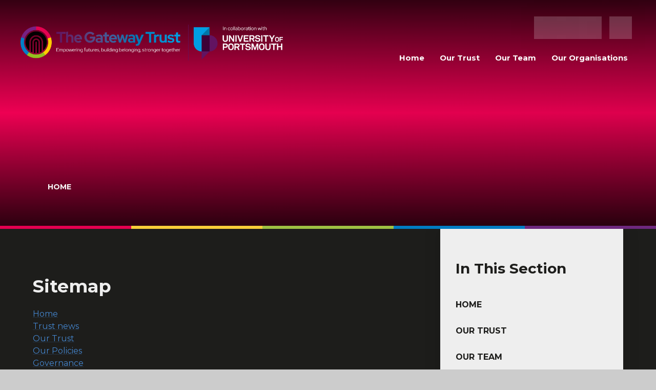

--- FILE ---
content_type: text/html
request_url: https://www.gatewaytrust.org/sitemap/?pid=0
body_size: 41292
content:

<!DOCTYPE html>
<!--[if IE 7]><html class="no-ios no-js lte-ie9 lte-ie8 lte-ie7" lang="en" xml:lang="en"><![endif]-->
<!--[if IE 8]><html class="no-ios no-js lte-ie9 lte-ie8"  lang="en" xml:lang="en"><![endif]-->
<!--[if IE 9]><html class="no-ios no-js lte-ie9"  lang="en" xml:lang="en"><![endif]-->
<!--[if !IE]><!--> <html class="no-ios no-js"  lang="en" xml:lang="en"><!--<![endif]-->
	<head>
		<meta http-equiv="X-UA-Compatible" content="IE=edge" />
		<meta http-equiv="content-type" content="text/html; charset=utf-8"/>
		
		<link rel="canonical" href="https://www.gatewaytrust.org/sitemap">
		<script>window.FontAwesomeConfig = {showMissingIcons: false};</script><link rel="stylesheet" media="screen" href="https://cdn.juniperwebsites.co.uk/_includes/font-awesome/5.7.1/css/fa-web-font.css?cache=v4.6.58.2">
<script defer src="https://cdn.juniperwebsites.co.uk/_includes/font-awesome/5.7.1/js/fontawesome-all.min.js?cache=v4.6.58.2"></script>
<script defer src="https://cdn.juniperwebsites.co.uk/_includes/font-awesome/5.7.1/js/fa-v4-shims.min.js?cache=v4.6.58.2"></script>

		<title>The Gateway Trust - Sitemap</title>
		
		<style type="text/css">
			:root {
				
				--col-pri: rgb(34, 34, 34);
				
				--col-sec: rgb(136, 136, 136);
				
			}
		</style>
		
<!--[if IE]>
<script>
console = {log:function(){return;}};
</script>
<![endif]-->

<script>
	var boolItemEditDisabled;
	var boolLanguageMode, boolLanguageEditOriginal;
	var boolViewingConnect;
	var boolConnectDashboard;
	var displayRegions = [];
	var intNewFileCount = 0;
	strItemType = "Sitemap";
	strSubItemType = "Page";

	var featureSupport = {
		tagging: false,
		eventTagging: false
	};
	var boolLoggedIn = false;
boolAdminMode = false;
	var boolSuperUser = false;
strCookieBarStyle = 'bar';
	intParentPageID = "";
	intCurrentItemID = 0;
	var intCurrentCatID = "";
boolIsHomePage = false;
	boolItemEditDisabled = true;
	boolLanguageEditOriginal=true;
	strCurrentLanguage='en-gb';	strFileAttachmentsUploadLocation = 'bottom';	boolViewingConnect = false;	boolConnectDashboard = false;	var objEditorComponentList = {};

</script>

<script src="https://cdn.juniperwebsites.co.uk/admin/_includes/js/mutation_events.min.js?cache=v4.6.58.2"></script>
<script src="https://cdn.juniperwebsites.co.uk/admin/_includes/js/jquery/jquery.js?cache=v4.6.58.2"></script>
<script src="https://cdn.juniperwebsites.co.uk/admin/_includes/js/jquery/jquery.prefilter.js?cache=v4.6.58.2"></script>
<script src="https://cdn.juniperwebsites.co.uk/admin/_includes/js/jquery/jquery.query.js?cache=v4.6.58.2"></script>
<script src="https://cdn.juniperwebsites.co.uk/admin/_includes/js/jquery/js.cookie.js?cache=v4.6.58.2"></script>
<script src="/_includes/editor/template-javascript.asp?cache=260126"></script>
<script src="/admin/_includes/js/functions/minified/functions.login.new.asp?cache=260126"></script>

  <script>

  </script>
<link rel="stylesheet" media="screen" href="/_site/css/main.css?cache=260126">

	<link rel="stylesheet" href="/_site/css/print.css" type="text/css" media="print">
	<meta name="mobile-web-app-capable" content="yes">
	<meta name="apple-mobile-web-app-capable" content="yes">
	<meta name="viewport" content="width=device-width, initial-scale=1, minimum-scale=1, maximum-scale=1">
	<link rel="author" href="/humans.txt">
	<link rel="icon" href="/_site/images/favicons/favicon.ico">
	<link rel="apple-touch-icon" href="/_site/images/favicons/favicon.png">
	<link rel="preconnect" href="https://fonts.googleapis.com">
	<link rel="preconnect" href="https://fonts.gstatic.com" crossorigin>
	<link href="https://fonts.googleapis.com/css2?family=Montserrat:ital,wght@0,100;0,200;0,300;0,400;0,500;0,600;0,700;0,800;0,900;1,100;1,200;1,300;1,400;1,500;1,600;1,700;1,800;1,900&family=Poppins:ital,wght@0,100;0,200;0,300;0,400;0,500;0,600;0,700;0,800;0,900;1,100;1,200;1,300;1,400;1,500;1,600;1,700;1,800;1,900&display=swap" rel="stylesheet">

	<script type="text/javascript">
	var iOS = ( navigator.userAgent.match(/(iPad|iPhone|iPod)/g) ? true : false );
	if (iOS) { $('html').removeClass('no-ios').addClass('ios'); }
	</script>
	<link rel="stylesheet" media="screen" href="https://cdn.juniperwebsites.co.uk/_includes/css/content-blocks.css?cache=v4.6.58.2">
<link rel="stylesheet" media="screen" href="/_includes/css/cookie-colour.asp?cache=260126">
<link rel="stylesheet" media="screen" href="https://cdn.juniperwebsites.co.uk/_includes/css/cookies.css?cache=v4.6.58.2">
<link rel="stylesheet" media="screen" href="https://cdn.juniperwebsites.co.uk/_includes/css/cookies.advanced.css?cache=v4.6.58.2">
<link rel="stylesheet" media="screen" href="https://cdn.juniperwebsites.co.uk/_includes/css/overlord.css?cache=v4.6.58.2">
<link rel="stylesheet" media="screen" href="https://cdn.juniperwebsites.co.uk/_includes/css/templates.css?cache=v4.6.58.2">
<link rel="stylesheet" media="screen" href="/_site/css/attachments.css?cache=260126">
<link rel="stylesheet" media="screen" href="/_site/css/templates.css?cache=260126">
<style>#print_me { display: none;}</style><script src="https://cdn.juniperwebsites.co.uk/admin/_includes/js/modernizr.js?cache=v4.6.58.2"></script>

        <meta property="og:site_name" content="The Gateway Trust" />
        <meta property="og:title" content="Sitemap" />
        <meta property="og:image" content="https://www.gatewaytrust.org/_site/images/design/thumbnail.jpg" />
        <meta property="og:type" content="website" />
        <meta property="twitter:card" content="summary" />
</head>


    <body>


<div id="print_me"></div>
<div class="mason mason--inner">

	<section class="access">
		<a class="access__anchor" name="header"></a>
		<a class="access__link" href="#content">Skip to content &darr;</a>
	</section>
	

	<header class="header" data-header="fixed flex" data-menu="flex">
		<section class="menu">
			<button class="reset__button cover mobile__menu__bg" aria-label="close" data-remove=".mason--menu"></button>
			<div class="menu__extras">
				<!-- Menu Extras -->

				<div class="header__links">
					<ul class="header__links__inner"><li><a class="header__links__item" href="tel:01794 512334" target="_self" title="Phone"> <i class='fas fa-phone'></i></a></li><li><a class="header__links__item" href="mailto:office@gatewaytrust.org" target="_self" title="Email"> <i class='fas fa-envelope'></i></a></li><li><a class="header__links__item" href="https://www.google.com/maps/place/50%C2%B059'39.0%22N+1%C2%B030'02.8%22W/@50.9941575,-1.5007708,17z/data=!3m1!4b1!4m4!3m3!8m2!3d50.9941575!4d-1.5007708?entry=ttu" target="_blank" title="Map"> <i class='fas fa-map-marker-alt'></i></a></li></ul>
				</div>

				<div class="search__container inline">
					<div class="search__container__flex">
						<form method="post" action="/search/default.asp?pid=0" class="menu__extras__form block">
							<button class="menu__extras__submit reset__button" type="submit" aria-label="submit" name="Search"><i class="fal fa-search"></i></button>
							<input class="menu__extras__input cover f__display" type="text" name="searchValue" title="search" placeholder="Search Site..."></input>
						</form>					
					</div>
					<button data-toggle=".mason--find" aria-label="submit" class="find__button reset__button circle inline"><i class="fas fa-search"></i></button>
				</div>
			</div>
			<nav class="menu__sidebar">
				<ul class="menu__list reset__ul"><li class="menu__list__item menu__list__item--page_1 menu__list__item--subitems"><a class="menu__list__item__link reset__a block" id="page_1" href="/home"><span>Home</span></a><button aria-hidden="true" title="View pages within Home" class="menu__list__item__button reset__button" data-tab=".menu__list__item--page_1--expand"><i class="menu__list__item__button__icon fa fa-angle-down"></i></button><ul class="menu__list__item__sub"><li class="menu__list__item menu__list__item--news_category_3"><a class="menu__list__item__link reset__a block" id="news_category_3" href="/home/trust-news"><span>Trust news</span></a><button aria-hidden="true" title="View pages within Trust news" class="menu__list__item__button reset__button" data-tab=".menu__list__item--news_category_3--expand"><i class="menu__list__item__button__icon fa fa-angle-down"></i></button></li></ul></li><li class="menu__list__item menu__list__item--page_6 menu__list__item--subitems"><a class="menu__list__item__link reset__a block" id="page_6" href="/our-trust"><span>Our Trust</span></a><button aria-hidden="true" title="View pages within Our Trust" class="menu__list__item__button reset__button" data-tab=".menu__list__item--page_6--expand"><i class="menu__list__item__button__icon fa fa-angle-down"></i></button><ul class="menu__list__item__sub"><li class="menu__list__item menu__list__item--page_11"><a class="menu__list__item__link reset__a block" id="page_11" href="/our-trust/our-policies"><span>Our Policies</span></a><button aria-hidden="true" title="View pages within Our Policies" class="menu__list__item__button reset__button" data-tab=".menu__list__item--page_11--expand"><i class="menu__list__item__button__icon fa fa-angle-down"></i></button></li><li class="menu__list__item menu__list__item--page_12"><a class="menu__list__item__link reset__a block" id="page_12" href="/our-trust/documentation"><span>Governance</span></a><button aria-hidden="true" title="View pages within Governance" class="menu__list__item__button reset__button" data-tab=".menu__list__item--page_12--expand"><i class="menu__list__item__button__icon fa fa-angle-down"></i></button></li><li class="menu__list__item menu__list__item--url_2"><a class="menu__list__item__link reset__a block" id="url_2" href="https://www.get-information-schools.service.gov.uk/Groups/Group/Details/17216" target="_blank" rel="external"><span>GIAS</span></a><button aria-hidden="true" title="View pages within GIAS" class="menu__list__item__button reset__button" data-tab=".menu__list__item--url_2--expand"><i class="menu__list__item__button__icon fa fa-angle-down"></i></button></li><li class="menu__list__item menu__list__item--url_3"><a class="menu__list__item__link reset__a block" id="url_3" href="https://reports.ofsted.gov.uk/provider/1000/17216" target="_blank" rel="external"><span>Ofsted</span></a><button aria-hidden="true" title="View pages within Ofsted" class="menu__list__item__button reset__button" data-tab=".menu__list__item--url_3--expand"><i class="menu__list__item__button__icon fa fa-angle-down"></i></button></li></ul></li><li class="menu__list__item menu__list__item--page_7 menu__list__item--subitems"><a class="menu__list__item__link reset__a block" id="page_7" href="/our-team"><span>Our Team</span></a><button aria-hidden="true" title="View pages within Our Team" class="menu__list__item__button reset__button" data-tab=".menu__list__item--page_7--expand"><i class="menu__list__item__button__icon fa fa-angle-down"></i></button><ul class="menu__list__item__sub"><li class="menu__list__item menu__list__item--page_10"><a class="menu__list__item__link reset__a block" id="page_10" href="/our-trust/structure"><span>Structure</span></a><button aria-hidden="true" title="View pages within Structure" class="menu__list__item__button reset__button" data-tab=".menu__list__item--page_10--expand"><i class="menu__list__item__button__icon fa fa-angle-down"></i></button></li><li class="menu__list__item menu__list__item--page_14"><a class="menu__list__item__link reset__a block" id="page_14" href="/our-team/members-and-trustees"><span>Members &amp; Trustees</span></a><button aria-hidden="true" title="View pages within Members &amp; Trustees" class="menu__list__item__button reset__button" data-tab=".menu__list__item--page_14--expand"><i class="menu__list__item__button__icon fa fa-angle-down"></i></button></li><li class="menu__list__item menu__list__item--page_15"><a class="menu__list__item__link reset__a block" id="page_15" href="/our-team/leadership-team"><span>Leadership Team</span></a><button aria-hidden="true" title="View pages within Leadership Team" class="menu__list__item__button reset__button" data-tab=".menu__list__item--page_15--expand"><i class="menu__list__item__button__icon fa fa-angle-down"></i></button></li><li class="menu__list__item menu__list__item--url_11"><a class="menu__list__item__link reset__a block" id="url_11" href="https://mynewterm.com/trust/Gateway-Multi-Academy-Trust/137239" target="_blank" rel="external"><span>Vacancies</span></a><button aria-hidden="true" title="View pages within Vacancies" class="menu__list__item__button reset__button" data-tab=".menu__list__item--url_11--expand"><i class="menu__list__item__button__icon fa fa-angle-down"></i></button></li></ul></li><li class="menu__list__item menu__list__item--page_8 menu__list__item--subitems"><a class="menu__list__item__link reset__a block" id="page_8" href="/our-organisations"><span>Our Organisations</span></a><button aria-hidden="true" title="View pages within Our Organisations" class="menu__list__item__button reset__button" data-tab=".menu__list__item--page_8--expand"><i class="menu__list__item__button__icon fa fa-angle-down"></i></button><ul class="menu__list__item__sub"><li class="menu__list__item menu__list__item--url_9"><a class="menu__list__item__link reset__a block" id="url_9" href="https://www.camshill.com/" target="_blank" rel="external"><span>Cams Hill School</span></a><button aria-hidden="true" title="View pages within Cams Hill School" class="menu__list__item__button reset__button" data-tab=".menu__list__item--url_9--expand"><i class="menu__list__item__button__icon fa fa-angle-down"></i></button></li><li class="menu__list__item menu__list__item--url_16"><a class="menu__list__item__link reset__a block" id="url_16" href="https://home.cottagegrove.co.uk/" target="_blank" rel="external"><span>Cottage Grove Primary School and Nursery</span></a><button aria-hidden="true" title="View pages within Cottage Grove Primary School and Nursery" class="menu__list__item__button reset__button" data-tab=".menu__list__item--url_16--expand"><i class="menu__list__item__button__icon fa fa-angle-down"></i></button></li><li class="menu__list__item menu__list__item--url_10"><a class="menu__list__item__link reset__a block" id="url_10" href="https://www.foundrylaneprimary.co.uk/" target="_blank" rel="external"><span>Foundry Lane Primary School</span></a><button aria-hidden="true" title="View pages within Foundry Lane Primary School" class="menu__list__item__button reset__button" data-tab=".menu__list__item--url_10--expand"><i class="menu__list__item__button__icon fa fa-angle-down"></i></button></li><li class="menu__list__item menu__list__item--url_7"><a class="menu__list__item__link reset__a block" id="url_7" href="https://www.littlesunlights.co.uk" target="_blank" rel="external"><span>Little Sunlights Nursery</span></a><button aria-hidden="true" title="View pages within Little Sunlights Nursery" class="menu__list__item__button reset__button" data-tab=".menu__list__item--url_7--expand"><i class="menu__list__item__button__icon fa fa-angle-down"></i></button></li><li class="menu__list__item menu__list__item--url_14"><a class="menu__list__item__link reset__a block" id="url_14" href="https://www.miltonparkprimaryschool.co.uk/" target="_blank" rel="external"><span>Milton Park Primary School</span></a><button aria-hidden="true" title="View pages within Milton Park Primary School" class="menu__list__item__button reset__button" data-tab=".menu__list__item--url_14--expand"><i class="menu__list__item__button__icon fa fa-angle-down"></i></button></li><li class="menu__list__item menu__list__item--url_6"><a class="menu__list__item__link reset__a block" id="url_6" href="https://www.oakfield.academy/" target="_blank" rel="external"><span>Oakfield Academy</span></a><button aria-hidden="true" title="View pages within Oakfield Academy" class="menu__list__item__button reset__button" data-tab=".menu__list__item--url_6--expand"><i class="menu__list__item__button__icon fa fa-angle-down"></i></button></li><li class="menu__list__item menu__list__item--url_5"><a class="menu__list__item__link reset__a block" id="url_5" href="https://theromseyschool.org/" target="_blank" rel="external"><span>The Romsey School</span></a><button aria-hidden="true" title="View pages within The Romsey School" class="menu__list__item__button reset__button" data-tab=".menu__list__item--url_5--expand"><i class="menu__list__item__button__icon fa fa-angle-down"></i></button></li><li class="menu__list__item menu__list__item--url_15"><a class="menu__list__item__link reset__a block" id="url_15" href="https://www.woodcotschool.co.uk/" target="_blank" rel="external"><span>Woodcot Primary School</span></a><button aria-hidden="true" title="View pages within Woodcot Primary School" class="menu__list__item__button reset__button" data-tab=".menu__list__item--url_15--expand"><i class="menu__list__item__button__icon fa fa-angle-down"></i></button></li><li class="menu__list__item menu__list__item--url_4"><a class="menu__list__item__link reset__a block" id="url_4" href="https://www.gatewaycentralservices.org/" target="_blank" rel="external"><span>Gateway Central Services</span></a><button aria-hidden="true" title="View pages within Gateway Central Services" class="menu__list__item__button reset__button" data-tab=".menu__list__item--url_4--expand"><i class="menu__list__item__button__icon fa fa-angle-down"></i></button></li><li class="menu__list__item menu__list__item--page_18"><a class="menu__list__item__link reset__a block" id="page_18" href="/our-organisations/joining-the-gateway-trust"><span>Joining The Gateway Trust</span></a><button aria-hidden="true" title="View pages within Joining The Gateway Trust" class="menu__list__item__button reset__button" data-tab=".menu__list__item--page_18--expand"><i class="menu__list__item__button__icon fa fa-angle-down"></i></button></li></ul></li></ul>
			</nav>
		</section>
		<div class="header__extras">
			<button class="menu__btn reset__button bg__pri col__white block fw__700 f__uppercase" aria-label="submit" data-toggle=".mason--menu">	
				<div class="menu__btn__text menu__btn__text--open cover"><i class="far fa-bars"></i><span>Menu</span></div>
				<div class="menu__btn__text menu__btn__text--close cover"><i class="far fa-times"></i><span>Close</span></div>
			</button>
		</div>
		<div class="header__container">
			<div class="header__logo inline">
				<a href="/" class="header__logo__img block">
					<img class="logo__normal" src="/_site/images/design/logo-white.png" class="block" alt="The Gateway Trust logo" />
					<img class="logo__alt" src="/_site/images/design/logo.png" class="block" alt="The Gateway Trust black logo" />
				</a>
				<h1 class="header__logo__title sr__only">The Gateway Trust</h1>			
			</div>
		</div>
	</header>
	
	<section class="hero parent">
		
		<div class="hero__slideshow cover parent" data-cycle="" data-parallax="top" data-watch=".mason" data-multiplier=".3">
			<div class="hero__slideshow__item cover"><div class="hero__slideshow__item__image" data-img="/_site/data/files/images/slideshow/0340B91CF69AA7FAB7BC4BAC5C1FA625.jpeg"></div></div><div class="hero__slideshow__item cover"><div class="hero__slideshow__item__image" data-img="/_site/data/files/images/slideshow/0B1681868EB01302884C9FADB38DD083.jpg"></div></div><div class="hero__slideshow__item cover"><div class="hero__slideshow__item__image" data-img="/_site/data/files/images/slideshow/58D3C749BA469D11465BD695838C12EC.jpeg"></div></div><div class="hero__slideshow__item cover"><div class="hero__slideshow__item__image" data-img="/_site/data/files/images/slideshow/61EF45FF41ED9E62182F6E98BD962EEF.jpeg"></div></div><div class="hero__slideshow__item cover"><div class="hero__slideshow__item__image" data-img="/_site/data/files/images/slideshow/87285D0E6728B7F31B3FD8B69255346E.jpg"></div></div><div class="hero__slideshow__item cover"><div class="hero__slideshow__item__image" data-img="/_site/data/files/images/slideshow/9452D3FDBB2B3E520B6EED40A076D20D.jpg"></div></div><div class="hero__slideshow__item cover"><div class="hero__slideshow__item__image" data-img="/_site/data/files/images/slideshow/BBF236848F23455A225C85566B94E83E.png"></div></div><div class="hero__slideshow__item cover"><div class="hero__slideshow__item__image" data-img="/_site/data/files/images/slideshow/D408B12DC9E327C212F0F13D12EA22E6.jpg"></div></div><div class="hero__slideshow__item cover"><div class="hero__slideshow__item__image" data-img="/_site/data/files/images/slideshow/DD80B36305F264030C5FFB078085809E.jpg"></div></div>
		</div>
		
	</section>
	
	<div class="breadcrumbs">
		<ul class="content__path"><li class="content__path__item content__path__item--page_1 inline f__uppercase fw__700 f__12"><a class="content__path__item__link reset__a col__type" id="page_1" href="/home">Home</a><span class="content__path__item__sep"><i class="fas fa-chevron-right"></i></span></li></ul>
	</div>


	<div class="values__block">
		<div class="values__inner"><div class="values__item" style="background: #e50050;"> <span class="values__item__text">Respect</span></div><div class="values__item" style="background: #f7ce39;"> <span class="values__item__text">Ambition</span></div><div class="values__item" style="background: #9ec043;"> <span class="values__item__text">Integrity</span></div><div class="values__item" style="background: #007cc2;"> <span class="values__item__text">Service</span></div><div class="values__item" style="background: #6e287e;"> <span class="values__item__text">Equality</span></div></div>
	</div>

	
	
	<main class="main container" id="content">
		
		<div class="main__flex">
			<div class="content content--page"><h1 class="content__title" id="itemTitle">Sitemap</h1>
				<a class="content__anchor" name="content"></a>
				<div class="content__region"><ul id="" class=""><li class="menuitem_page_1 __item--position-8 __item--type-page __item--parent "><a href="/home">Home</a><ul class="__item__sub"><li class="menuitem_news_category_3 __item--position-1 __item--type-news-category __item--last "><a href="/home/trust-news">Trust news</a></li></ul></li><li class="menuitem_page_6 __item--position-9 __item--type-page __item--parent "><a href="/our-trust">Our Trust</a><ul class="__item__sub"><li class="menuitem_page_11 __item--position-0 __item--type-page __item--first "><a href="/our-trust/our-policies">Our Policies</a></li><li class="menuitem_page_12 __item--position-1 __item--type-page __item--parent "><a href="/our-trust/documentation">Governance</a><ul class="__item__sub"><li class="menuitem_page_45 __item--position-0 __item--type-page __item--first "><a href="/our-trust/documentation/cams-hill-school">Cams Hill School</a></li><li class="menuitem_page_40 __item--position-1 __item--type-page "><a href="/our-trust/documentation/cottage-grove-primary-school">Cottage Grove Primary School</a></li><li class="menuitem_page_41 __item--position-2 __item--type-page "><a href="/our-trust/documentation/foundry-lane-primary-school">Foundry Lane Primary School</a></li><li class="menuitem_page_43 __item--position-3 __item--type-page "><a href="/our-trust/documentation/oakfield-academy/milton-park-primary-school">Milton Park Primary School</a></li><li class="menuitem_page_42 __item--position-4 __item--type-page "><a href="/our-trust/documentation/oakfield-academy">Oakfield Academy</a></li><li class="menuitem_page_46 __item--position-5 __item--type-page "><a href="/our-trust/documentation/the-romsey-school">The Romsey School</a></li><li class="menuitem_page_47 __item--position-6 __item--type-page "><a href="/our-trust/documentation/woodcot-primary-school">Woodcot Primary School</a></li><li class="menuitem_page_48 __item--position-7 __item--type-page __item--last "><a href="/our-trust/documentation/the-gateway-trust">The Gateway Trust</a></li></ul></li><li class="menuitem_url_2 __item--position-2 __item--type-url "><a href="https://www.get-information-schools.service.gov.uk/Groups/Group/Details/17216" target="_blank" rel="external">GIAS</a></li><li class="menuitem_url_3 __item--position-3 __item--type-url __item--last "><a href="https://reports.ofsted.gov.uk/provider/1000/17216" target="_blank" rel="external">Ofsted</a></li></ul></li><li class="menuitem_page_7 __item--position-10 __item--type-page __item--parent "><a href="/our-team">Our Team</a><ul class="__item__sub"><li class="menuitem_page_10 __item--position-0 __item--type-page __item--first "><a href="/our-trust/structure">Structure</a></li><li class="menuitem_page_14 __item--position-1 __item--type-page "><a href="/our-team/members-and-trustees">Members &amp; Trustees</a></li><li class="menuitem_page_15 __item--position-2 __item--type-page "><a href="/our-team/leadership-team">Leadership Team</a></li><li class="menuitem_url_11 __item--position-3 __item--type-url "><a href="https://mynewterm.com/trust/Gateway-Multi-Academy-Trust/137239" target="_blank" rel="external">Vacancies</a></li></ul></li><li class="menuitem_page_8 __item--position-11 __item--type-page __item--parent "><a href="/our-organisations">Our Organisations</a><ul class="__item__sub"><li class="menuitem_url_9 __item--position-0 __item--type-url __item--first "><a href="https://www.camshill.com/" target="_blank" rel="external">Cams Hill School</a></li><li class="menuitem_url_16 __item--position-1 __item--type-url "><a href="https://home.cottagegrove.co.uk/" target="_blank" rel="external">Cottage Grove Primary School and Nursery</a></li><li class="menuitem_url_10 __item--position-2 __item--type-url "><a href="https://www.foundrylaneprimary.co.uk/" target="_blank" rel="external">Foundry Lane Primary School</a></li><li class="menuitem_url_7 __item--position-3 __item--type-url "><a href="https://www.littlesunlights.co.uk" target="_blank" rel="external">Little Sunlights Nursery</a></li><li class="menuitem_url_14 __item--position-4 __item--type-url "><a href="https://www.miltonparkprimaryschool.co.uk/" target="_blank" rel="external">Milton Park Primary School</a></li><li class="menuitem_url_6 __item--position-5 __item--type-url "><a href="https://www.oakfield.academy/" target="_blank" rel="external">Oakfield Academy</a></li><li class="menuitem_url_5 __item--position-6 __item--type-url "><a href="https://theromseyschool.org/" target="_blank" rel="external">The Romsey School</a></li><li class="menuitem_url_15 __item--position-7 __item--type-url "><a href="https://www.woodcotschool.co.uk/" target="_blank" rel="external">Woodcot Primary School</a></li><li class="menuitem_url_4 __item--position-8 __item--type-url "><a href="https://www.gatewaycentralservices.org/" target="_blank" rel="external">Gateway Central Services</a></li><li class="menuitem_page_18 __item--position-9 __item--type-page __item--last "><a href="/our-organisations/joining-the-gateway-trust">Joining The Gateway Trust</a></li></ul></li></ul>				</div>	

	

			</div>
			
				<div class="subnav__container container">
					<nav class="subnav">
						<a class="subnav__anchor" name="subnav"></a>
						<h2 class="subnav__title">In This Section</h2>
						<ul class="subnav__list"><li class="subnav__list__item subnav__list__item--page_1"><a class="subnav__list__item__link col__white reset__a block" id="page_1" href="/home"><span class="inline">Home</span></a></li><li class="subnav__list__item subnav__list__item--page_6"><a class="subnav__list__item__link col__white reset__a block" id="page_6" href="/our-trust"><span class="inline">Our Trust</span></a></li><li class="subnav__list__item subnav__list__item--page_7"><a class="subnav__list__item__link col__white reset__a block" id="page_7" href="/our-team"><span class="inline">Our Team</span></a></li><li class="subnav__list__item subnav__list__item--page_8"><a class="subnav__list__item__link col__white reset__a block" id="page_8" href="/our-organisations"><span class="inline">Our Organisations</span></a></li></ul>
					</nav>					
				</div>
			
		</div>
			
	</main> 

	
				
	


<div class="bottom__wrap">

	<div class="values__block">
		<div class="values__inner"><div class="values__item" style="background: #e50050;"> <span class="values__item__text">Respect</span></div><div class="values__item" style="background: #f7ce39;"> <span class="values__item__text">Ambition</span></div><div class="values__item" style="background: #9ec043;"> <span class="values__item__text">Integrity</span></div><div class="values__item" style="background: #007cc2;"> <span class="values__item__text">Service</span></div><div class="values__item" style="background: #6e287e;"> <span class="values__item__text">Equality</span></div></div>
	</div>

	<a href="#content" class="scroll__up">
		<i class="far fa-arrow-up"></i>
		<span class="sr__only">Scroll Up</span>
	</a>

	<div class="bottom__block">
		<div class="social__block">
			<a href="/" class="social__logo__img block">
				<img src="/_site/images/design/logo.svg" class="block" alt="The Gateway Trust footer logo" />
				<h1 class="footer__header__logo__title header__logo__title font__alt sr__only">The Gateway Trust</span></h1>
			</a>
			<ul class="header__links__inner"><li><a class="header__links__item" href="tel:01794 512334" target="_self" title="Phone"> <i class='fas fa-phone'></i></a></li><li><a class="header__links__item" href="mailto:office@gatewaytrust.org" target="_self" title="Email"> <i class='fas fa-envelope'></i></a></li><li><a class="header__links__item" href="https://www.google.com/maps/place/50%C2%B059'39.0%22N+1%C2%B030'02.8%22W/@50.9941575,-1.5007708,17z/data=!3m1!4b1!4m4!3m3!8m2!3d50.9941575!4d-1.5007708?entry=ttu" target="_blank" title="Map"> <i class='fas fa-map-marker-alt'></i></a></li></ul>
		</div>

		<div class="contact__block">
			<div class="contact__footer__inner"><h3 class="contact__footer__item__title font__alt"> Contact Us</h3><p class="contact__footer__item__address">The Gateway Trust,
Greatbridge Road,
Romsey,
Hampshire
SO51 8ZB</p><p class="contact__footer__item__number"><i class="fas fa-phone"></i> 01794 512334</p><p class="contact__footer__item__email"><i class="fas fa-envelope"></i> office@gatewaytrust.org</p></div>
		</div>

		<div class="useful__links__block">
			<h2 class="useful__links__heading">Useful Links</h2>
			<ul class="useful__links__inner"><li><a class="useful__links__item" title="Staff - Internal Policies link" href="https://files.gatewaytrust.online/flinks/internal-policies" target="_blank">Staff - Internal Policies</a></li><li><a class="useful__links__item" title="Staff - Arbor link" href="https://login.arbor.sc/" target="_blank">Staff - Arbor</a></li></ul>
		</div>

	</div>

	<footer class="footer bg__pri container col__white f__center" data-inview>		

		<p class="footer__trust__info">The Gateway Trust is a company limited by guarantee, registered in England (no. 07697070). <br>The Trust’s registered office is at Greatbridge Road, Romsey, Hampshire SO51 8ZB. The Trust is an exempt charity. </p>

		<div class="footer__legal">
			<p>
				&copy; 2026&nbsp; The Gateway Trust
				<span class="footer__sep">|</span>
				Website design by <a rel="nofollow" target="_blank" href="https://junipereducation.org/school-websites/"> Juniper Websites</a>
				<span class="footer__sep">|</span>
				<a href="/sitemap/?pid=0">View Sitemap</a>
				<span class="footer__sep">|</span>
				<a href="https://www.gatewaytrust.org/accessibility-statement/">Accessibility Statement</a>
				<span class="footer__sep">|</span>
				<a href="https://www.gatewaytrust.org/accessibility.asp?level=high-vis&amp;item=sitemap_0" title="This link will display the current page in high visibility mode, suitable for screen reader software">High Visibility</a>
				<span class="footer__sep">|</span>
				<a href="/privacy-cookies/">Privacy Policy</a>
				<span class="footer__sep">|</span>
				<a href="#" id="cookie_settings" role="button" title="Manage Cookies" aria-label="Manage Cookies">Cookie Settings</a>
<script>
	$(document).ready(function() {
		$('#cookie_settings').on('click', function(event) { 
			event.preventDefault();
			$('.cookie_information__icon').trigger('click');
		});
	}); 
</script>
			</p>
		</div>
	</footer>

	</div>


	 

</div>

<!-- JS -->



<!-- /JS -->

<script src="https://cdn.juniperwebsites.co.uk/admin/_includes/js/functions/minified/functions.dialog.js?cache=v4.6.58.2"></script>
<div class="cookie_information cookie_information--bar cookie_information--bottom cookie_information--left cookie_information--active"> <div class="cookie_information__icon_container "> <div class="cookie_information__icon " role="button" title="Cookie Settings" aria-label="Toggle Cookie Settings"><i class="fa fa-exclamation" aria-hidden="true"></i></div> <div class="cookie_information__hex "></div> </div> <div class="cookie_information__inner"> <div class="cookie_information__hex cookie_information__hex--large"></div> <div class="cookie_information__info"> <p class="cookie_information_heading">Cookie Policy</p> <article>This site uses cookies to store information on your computer. <a href="/privacy-cookies" title="See cookie policy">Click here for more information</a><div class="cookie_information__buttons"><button class="cookie_information__button " data-type="allow" title="Accept All" aria-label="Accept All">Accept All</button><button class="cookie_information__button " data-type="settings" title="Manage Cookies" aria-label="Manage Cookies">Manage Cookies</button><button class="cookie_information__button " data-type="deny-all" title="Deny All" aria-label="Deny All">Deny All</button></div></article> </div> <button class="cookie_information__close" title="Close Cookie Settings" aria-label="Close Cookie Settings"> <i class="fa fa-times" aria-hidden="true"></i> </button> </div></div>

<script>
    var strDialogTitle = 'Manage Cookies',
        strDialogSaveButton = 'Save',
        strDialogRevokeButton = 'Revoke';

    $(document).ready(function(){
        $('.cookie_information__icon, .cookie_information__close').on('click', function() {
            $('.cookie_information').toggleClass('cookie_information--active');
        });

        if ($.cookie.allowed()) {
            $('.cookie_information__icon_container').addClass('cookie_information__icon_container--hidden');
            $('.cookie_information').removeClass('cookie_information--active');
        }

        $(document).on('click', '.cookie_information__button', function() {
            var strType = $(this).data('type');
            if (strType === 'settings') {
                openCookieSettings();
            } else {
                saveCookiePreferences(strType, '');
            }
        });
        if (!$('.cookie_ui').length) {
            $('body').append($('<div>', {
                class: 'cookie_ui'
            }));
        }

        var openCookieSettings = function() {
            $('body').e4eDialog({
                diagTitle: strDialogTitle,
                contentClass: 'clublist--add',
                width: '500px',
                height: '90%',
                source: '/privacy-cookies/cookie-popup.asp',
                bind: false,
                appendTo: '.cookie_ui',
                buttons: [{
                    id: 'primary',
                    label: strDialogSaveButton,
                    fn: function() {
                        var arrAllowedItems = [];
                        var strType = 'allow';
                        arrAllowedItems.push('core');
                        if ($('#cookie--targeting').is(':checked')) arrAllowedItems.push('targeting');
                        if ($('#cookie--functional').is(':checked')) arrAllowedItems.push('functional');
                        if ($('#cookie--performance').is(':checked')) arrAllowedItems.push('performance');
                        if (!arrAllowedItems.length) strType = 'deny';
                        if (!arrAllowedItems.length === 4) arrAllowedItems = 'all';
                        saveCookiePreferences(strType, arrAllowedItems.join(','));
                        this.close();
                    }
                }, {
                    id: 'close',
                    
                    label: strDialogRevokeButton,
                    
                    fn: function() {
                        saveCookiePreferences('deny', '');
                        this.close();
                    }
                }]
            });
        }
        var saveCookiePreferences = function(strType, strCSVAllowedItems) {
            if (!strType) return;
            if (!strCSVAllowedItems) strCSVAllowedItems = 'all';
            $.ajax({
                'url': '/privacy-cookies/json.asp?action=updateUserPreferances',
                data: {
                    preference: strType,
                    allowItems: strCSVAllowedItems === 'all' ? '' : strCSVAllowedItems
                },
                success: function(data) {
                    var arrCSVAllowedItems = strCSVAllowedItems.split(',');
                    if (data) {
                        if ('allow' === strType && (strCSVAllowedItems === 'all' || (strCSVAllowedItems.indexOf('core') > -1 && strCSVAllowedItems.indexOf('targeting') > -1) && strCSVAllowedItems.indexOf('functional') > -1 && strCSVAllowedItems.indexOf('performance') > -1)) {
                            if ($(document).find('.no__cookies').length > 0) {
                                $(document).find('.no__cookies').each(function() {
                                    if ($(this).data('replacement')) {
                                        var replacement = $(this).data('replacement')
                                        $(this).replaceWith(replacement);
                                    } else {
                                        window.location.reload();
                                    }
                                });
                            }
                            $('.cookie_information__icon_container').addClass('cookie_information__icon_container--hidden');
                            $('.cookie_information').removeClass('cookie_information--active');
                            $('.cookie_information__info').find('article').replaceWith(data);
                        } else {
                            $('.cookie_information__info').find('article').replaceWith(data);
                            if(strType === 'dontSave' || strType === 'save') {
                                $('.cookie_information').removeClass('cookie_information--active');
                            } else if(strType === 'deny') {
                                $('.cookie_information').addClass('cookie_information--active');
                            } else {
                                $('.cookie_information').removeClass('cookie_information--active');
                            }
                        }
                    }
                }
            });
        }
    });
</script><script src="/_includes/js/mason.min.js?cache=260126"></script>
<script src="/_site/js/min/jquery.cycle2.min.js?cache=260126"></script>
<script src="/_site/js/min/owl.carousel.min.js?cache=260126"></script>
<script src="/_site/js/min/modernizer-custom.min.js?cache=260126"></script>
<script src="/_site/js/swiper-bundle-min.js?cache=260126"></script>
<script src="/_site/js/swiper.js?cache=260126"></script>
<script src="/_site/js/min/functions.min.js?cache=260126"></script>
<script src="/_site/js/min/scripts.min.js?cache=260126"></script>
<script>
var loadedJS = {"https://cdn.juniperwebsites.co.uk/_includes/font-awesome/5.7.1/js/fontawesome-all.min.js": true,"https://cdn.juniperwebsites.co.uk/_includes/font-awesome/5.7.1/js/fa-v4-shims.min.js": true,"https://cdn.juniperwebsites.co.uk/admin/_includes/js/mutation_events.min.js": true,"https://cdn.juniperwebsites.co.uk/admin/_includes/js/jquery/jquery.js": true,"https://cdn.juniperwebsites.co.uk/admin/_includes/js/jquery/jquery.prefilter.js": true,"https://cdn.juniperwebsites.co.uk/admin/_includes/js/jquery/jquery.query.js": true,"https://cdn.juniperwebsites.co.uk/admin/_includes/js/jquery/js.cookie.js": true,"/_includes/editor/template-javascript.asp": true,"/admin/_includes/js/functions/minified/functions.login.new.asp": true,"https://cdn.juniperwebsites.co.uk/admin/_includes/js/modernizr.js": true,"https://cdn.juniperwebsites.co.uk/admin/_includes/js/functions/minified/functions.dialog.js": true,"/_includes/js/mason.min.js": true,"/_site/js/min/jquery.cycle2.min.js": true,"/_site/js/min/owl.carousel.min.js": true,"/_site/js/min/modernizer-custom.min.js": true,"/_site/js/swiper-bundle-min.js": true,"/_site/js/swiper.js": true,"/_site/js/min/functions.min.js": true,"/_site/js/min/scripts.min.js": true};
var loadedCSS = {"https://cdn.juniperwebsites.co.uk/_includes/font-awesome/5.7.1/css/fa-web-font.css": true,"/_site/css/main.css": true,"https://cdn.juniperwebsites.co.uk/_includes/css/content-blocks.css": true,"/_includes/css/cookie-colour.asp": true,"https://cdn.juniperwebsites.co.uk/_includes/css/cookies.css": true,"https://cdn.juniperwebsites.co.uk/_includes/css/cookies.advanced.css": true,"https://cdn.juniperwebsites.co.uk/_includes/css/overlord.css": true,"https://cdn.juniperwebsites.co.uk/_includes/css/templates.css": true,"/_site/css/attachments.css": true,"/_site/css/templates.css": true};
</script>


</body>
</html>

--- FILE ---
content_type: text/css
request_url: https://www.gatewaytrust.org/_site/css/main.css?cache=260126
body_size: 84731
content:
.content__share .content__share__list, .reset__ul, .content__path, .subnav__list {
  margin: 0;
  padding: 0;
  list-style: none;
  z-index: 1; }

.reset__a {
  text-decoration: none;
  color: inherit; }

.reset__button {
  padding: 0;
  margin: 0;
  background: transparent;
  border: 0;
  outline: 0; }

.parent {
  position: relative;
  width: 100%;
  overflow: hidden; }

.container {
  display: flow-root;
  position: relative;
  width: 100%; }
  @media all and (-ms-high-contrast: none), (-ms-high-contrast: active) {
    .container {
      overflow: hidden; } }

.center {
  position: relative;
  display: flow-root;
  width: 90%;
  max-width: 1270px;
  margin-left: auto;
  margin-right: auto; }

@media all and (min-width: 1409.7px) and (min-width: 1409.7px) {
  .spread--both {
    padding-left: calc(50% - 635px);
    padding-right: calc(50% - 635px); } }

@media all and (min-width: 1409.7px) and (min-width: 1409.7px) {
  .spread--left {
    padding-left: calc(50% - 635px); } }

@media all and (min-width: 1409.7px) and (min-width: 1409.7px) {
  .spread--right {
    padding-right: calc(50% - 635px); } }

.inline {
  display: inline-block;
  vertical-align: top; }

.block {
  display: block; }

.cover {
  position: absolute;
  top: 0;
  left: 0;
  right: 0;
  bottom: 0; }

.f__uppercase {
  text-transform: uppercase; }

.f__display {
  font-family: "Poppins", sans-serif; }

.f__center {
  text-align: center; }

.f__left {
  text-align: left; }

.f__right {
  text-align: right; }

.col__pri {
  color: #e50050; }

.col__sec {
  color: #f7ce39; }

.col__ter {
  color: #9ec043; }

.col__white {
  color: #FFF; }

.bg__pri {
  background-color: #e50050; }

.bg__sec {
  background-color: #f7ce39; }

.bg__ter {
  background-color: #9ec043; }

.bg__white {
  background: #fff; }

.circle {
  position: relative;
  border-radius: 50%;
  overflow: hidden;
  z-index: 1; }

.none {
  display: none; }

.hide {
  width: 0px;
  height: 0px;
  position: absolute;
  overflow: hidden;
  left: 200vw;
  font-size: 0;
  visibility: hidden; }

.content__region {
  line-height: 1.5;
  color: #eeeeee; }
  .content__region h2, .content__region h3, .content__region h4, .content__region h5, .content__region h6 {
    color: #eeeeee;
    font-family: "Poppins", sans-serif;
    margin: 1em 0 0; }
  .content__region h2 {
    font-size: 2.5em; }
  .content__region h3 {
    font-size: 2em; }
  .content__region h4 {
    font-size: 1.5em; }
  .content__region h5 {
    font-size: 1.25em; }
  .content__region .intro {
    font-size: 1.125em;
    margin: 1.5em 0; }
  .content__region a {
    color: #4587d0;
    text-decoration: underline;
    -webkit-text-decoration-color: rgba(69, 135, 208, 0.2);
    text-decoration-color: rgba(69, 135, 208, 0.2); }
  .content__region > img {
    max-width: 100%;
    height: auto;
    border: 1px solid #707070; }
  .content__region img[style*="right"] {
    margin: 0 0 1em 1em; }
  .content__region img[style*="left"] {
    margin: 0 1em 1em 0; }

.content__share {
  width: 100%; }
  .content__share .content__share__list {
    text-align: right; }
  .content__share .content__share__list__icon {
    display: inline-block;
    font-size: 1.3em;
    margin-left: 5px;
    -webkit-transition: background .3s ease;
    -o-transition: background .3s ease;
    transition: background .3s ease; }
  .content__share .content__share__list__icon a {
    display: block;
    width: 45px;
    height: 45px;
    line-height: 45px;
    text-align: center;
    color: #fff;
    font-weight: 300;
    border: 1px solid; }
  .content__share .content__share__list__icon--twitter {
    background: #1da1f2;
    border-color: #064870; }
    .content__share .content__share__list__icon--twitter:hover {
      background: #4db5f5; }
  .content__share .content__share__list__icon--facebook {
    background: #1877f2;
    border-color: #06326b; }
    .content__share .content__share__list__icon--facebook:hover {
      background: #4893f5; }
  .content__share .content__share__list__icon--linkedin {
    background: #007bb5;
    border-color: #00131c; }
    .content__share .content__share__list__icon--linkedin:hover {
      background: #009ee8; }
  .content__share .content__share__list__icon--email {
    background: rgba(238, 238, 238, 0); }
    .content__share .content__share__list__icon--email a {
      border-color: rgba(238, 238, 238, 0.3);
      color: #eeeeee; }
    .content__share .content__share__list__icon--email:hover {
      background: rgba(238, 238, 238, 0.1); }

@-webkit-keyframes marquee {
  0% {
    -webkit-transform: translateX(100vw);
    transform: translateX(100vw); }
  100% {
    -webkit-transform: translateX(-100%);
    transform: translateX(-100%); } }

@keyframes marquee {
  0% {
    -webkit-transform: translateX(100vw);
    transform: translateX(100vw); }
  100% {
    -webkit-transform: translateX(-100%);
    transform: translateX(-100%); } }

@-webkit-keyframes spin {
  0% {
    -webkit-transform: rotate(0deg);
    transform: rotate(0deg); }
  100% {
    -webkit-transform: rotate(360deg);
    transform: rotate(360deg); } }

@keyframes spin {
  0% {
    -webkit-transform: rotate(0deg);
    transform: rotate(0deg); }
  100% {
    -webkit-transform: rotate(360deg);
    transform: rotate(360deg); } }

/*! normalize.css v1.1.2 | MIT License | git.io/normalize */
article,
aside,
details,
figcaption,
figure,
footer,
header,
hgroup,
main,
nav,
section,
summary {
  display: block; }

audio,
canvas,
video {
  display: inline-block;
  *display: inline;
  *zoom: 1; }

audio:not([controls]) {
  display: none;
  height: 0; }

[hidden] {
  display: none; }

html {
  font-size: 100%;
  -ms-text-size-adjust: 100%;
  -webkit-text-size-adjust: 100%; }

html,
button,
input,
select,
textarea {
  font-family: sans-serif; }

body {
  margin: 0; }

a:focus {
  outline: thin dotted; }

a:active,
a:hover {
  outline: 0; }

h1 {
  font-size: 2em;
  margin: 0.67em 0; }

h2 {
  font-size: 1.5em;
  margin: 0.83em 0; }

h3 {
  font-size: 1.17em;
  margin: 1em 0; }

h4 {
  font-size: 1em;
  margin: 1.33em 0; }

h5 {
  font-size: 0.83em;
  margin: 1.67em 0; }

h6 {
  font-size: 0.67em;
  margin: 2.33em 0; }

abbr[title] {
  border-bottom: 1px dotted; }

b,
strong {
  font-weight: bold; }

blockquote {
  margin: 1em 40px; }

dfn {
  font-style: italic; }

hr {
  -moz-box-sizing: content-box;
  -webkit-box-sizing: content-box;
  box-sizing: content-box;
  height: 0; }

mark {
  background: #ff0;
  color: #000; }

p,
pre {
  margin: 1em 0; }

code,
kbd,
pre,
samp {
  font-family: monospace, serif;
  _font-family: 'courier new', monospace;
  font-size: 1em; }

pre {
  white-space: pre;
  white-space: pre-wrap;
  word-wrap: break-word; }

q {
  quotes: none; }

q:before,
q:after {
  content: '';
  content: none; }

small {
  font-size: 80%; }

sub,
sup {
  font-size: 75%;
  line-height: 0;
  position: relative;
  vertical-align: baseline; }

sup {
  top: -0.5em; }

sub {
  bottom: -0.25em; }

dl,
menu,
ol,
ul {
  margin: 1em 0; }

dd {
  margin: 0 0 0 40px; }

menu,
ol,
ul {
  padding: 0 0 0 40px; }

nav ul,
nav ol {
  list-style: none;
  list-style-image: none; }

img {
  border: 0;
  -ms-interpolation-mode: bicubic; }

svg:not(:root) {
  overflow: hidden; }

figure {
  margin: 0; }

form {
  margin: 0; }

fieldset {
  border: 1px solid #c0c0c0;
  margin: 0;
  padding: 0.35em 0.625em 0.75em; }

legend {
  border: 0;
  padding: 0;
  white-space: normal;
  *margin-left: -7px; }

button,
input,
select,
textarea {
  font-size: 100%;
  margin: 0;
  vertical-align: baseline;
  *vertical-align: middle; }

button,
input {
  line-height: normal; }

button,
select {
  text-transform: none; }

button,
html input[type="button"],
input[type="reset"],
input[type="submit"] {
  -webkit-appearance: button;
  cursor: pointer;
  *overflow: visible; }

button[disabled],
html input[disabled] {
  cursor: default; }

input[type="checkbox"],
input[type="radio"] {
  -webkit-box-sizing: border-box;
  box-sizing: border-box;
  padding: 0;
  *height: 13px;
  *width: 13px; }

input[type="search"] {
  -webkit-appearance: textfield;
  -webkit-box-sizing: content-box;
  -moz-box-sizing: content-box;
  box-sizing: content-box; }

input[type="search"]::-webkit-search-cancel-button,
input[type="search"]::-webkit-search-decoration {
  -webkit-appearance: none; }

button::-moz-focus-inner,
input::-moz-focus-inner {
  border: 0;
  padding: 0; }

textarea {
  overflow: auto;
  vertical-align: top; }

table {
  border-collapse: collapse;
  border-spacing: 0; }

body {
  font-size: 100%; }

html,
body,
.mason {
  width: 100%;
  height: 100%; }

body {
  background: #cccccc; }

.mason *,
.mason *:before,
.mason *:after {
  -webkit-box-sizing: border-box;
  box-sizing: border-box;
  *behavior: url("/_includes/polyfills/boxsizing.htc"); }

.mason--resizing * {
  -webkit-transition: none;
  -o-transition: none;
  transition: none; }

.mason {
  width: 1024px;
  min-height: 100%;
  height: auto !important;
  height: 100%;
  margin: 0 auto;
  clear: both;
  position: relative;
  overflow: hidden;
  background: #ffffff; }
  @media all and (min-width: 0px) {
    .mason {
      width: auto; } }

.mason {
  color: #eeeeee;
  font-family: "Montserrat", sans-serif; }

button,
input,
select,
textarea {
  font-family: "Montserrat", sans-serif; }

.video {
  max-width: 100%;
  position: relative;
  background: #000; }
  .video iframe {
    width: 100%;
    height: 100%;
    position: absolute;
    border: 0; }

.region h1,
.region h2,
.region h3,
.region h4,
.region h5,
.region h6 {
  color: #eeeeee;
  font-family: "Poppins", sans-serif;
  font-weight: normal;
  line-height: 1.5em; }

.region a {
  color: #4587d0;
  text-decoration: none; }

.region hr {
  width: 100%;
  height: 0;
  margin: 0;
  border: 0;
  border-bottom: 1px solid #e0e0e0; }

.region img,
.region iframe {
  max-width: 100%; }

.region img {
  height: auto !important; }

.region img[data-fill] {
  max-width: none; }

.region figure {
  max-width: 100%;
  padding: 2px;
  margin: 1em 0;
  border: 1px solid #e0e0e0;
  background: #f8f8f8; }
  .region figure img {
    clear: both; }
  .region figure figcaption {
    clear: both; }

.region blockquote {
  margin: 1em 0;
  padding: 0 0 0 1em; }

.region table {
  max-width: 100%;
  margin: 1em 0;
  clear: both;
  border: 1px solid #e0e0e0;
  background: #f8f8f8; }

.region th, .region td {
  text-align: left;
  padding: 0.25em 0.5em;
  border: 1px solid #e0e0e0; }

.region label {
  margin-right: .5em;
  display: block; }

.region legend {
  padding: 0 .5em; }

.region label em,
.region legend em {
  color: #CF1111;
  font-style: normal;
  margin-left: .2em; }

.region input {
  max-width: 100%; }

.region input[type=text],
.region input[type=number],
.region input[type=password] {
  width: 18em;
  height: 2em;
  display: block;
  padding: 0 0 0 .5em;
  border: 1px solid #e0e0e0; }

.region input[type=radio],
.region input[type=checkbox] {
  width: 1em;
  height: 1em;
  margin: .4em; }

.region textarea {
  max-width: 100%;
  display: block;
  padding: .5em;
  border: 1px solid #e0e0e0; }

.region select {
  max-width: 100%;
  width: 18em;
  height: 2em;
  padding: .2em;
  border: 1px solid #e0e0e0; }

.region select[size] {
  height: auto;
  padding: .2em; }

.region fieldset {
  border-color: #e0e0e0; }

.captcha {
  display: block;
  margin: 0 0 1em; }

.captcha__help {
  max-width: 28em; }

.captcha__help--extended {
  max-width: 26em; }

.captcha__elements {
  width: 200px; }

.btn {
  height: auto;
  margin-top: -1px;
  display: inline-block;
  padding: 0 1em;
  color: #4587d0;
  line-height: 2.8em;
  letter-spacing: 1px;
  text-decoration: none;
  text-transform: uppercase;
  border: 1px solid #4587d0;
  background: transparent;
  -webkit-transition: background .4s, color .4s;
  -o-transition: background .4s, color .4s;
  transition: background .4s, color .4s; }

.btn:hover,
.btn:focus {
  color: #FFF;
  background: #4587d0; }

.btn__icon,
.btn__text {
  float: left;
  margin: 0 0.2em;
  line-height: inherit; }

.btn__icon {
  font-size: 1.5em;
  margin-top: -2px; }

.btn--disabled {
  color: #999;
  border-color: #999;
  cursor: default; }

.btn--disabled:hover,
.btn--disabled:focus {
  color: #999;
  background: transparent; }

.anchor, .access__anchor {
  visibility: hidden;
  position: absolute;
  top: 0; }

#forumUpdateForm fieldset {
  margin: 1em 0; }

#forumUpdateForm .cmsForm__field {
  display: block;
  clear: both; }

.mason--admin .anchor, .mason--admin .access__anchor {
  margin-top: -110px; }

.ui_toolbar {
  clear: both;
  margin: 1em 0;
  line-height: 2.1em; }

.ui_toolbar:before,
.ui_toolbar:after {
  content: '';
  display: table; }

.ui_toolbar:after {
  clear: both; }

.lte-ie7 .ui_toolbar {
  zoom: 1; }

.ui_toolbar > *,
.ui_left > *,
.ui_right > * {
  margin: 0 .5em 0 0;
  float: left; }

.ui_toolbar > *:last-child,
.ui_right > *:last-child {
  margin-right: 0; }

.ui_left {
  float: left; }

.ui_right {
  float: right;
  margin-left: .5em; }

.ui_button, .ui_tag, .ui_select {
  margin: 0 .5em 0 0;
  position: relative;
  float: left;
  text-align: left; }

.ui_button, .ui_tag, .ui_select > div {
  height: 2.1em;
  padding: 0 .6em;
  position: relative;
  font-size: 1em;
  white-space: nowrap;
  color: #444444 !important;
  line-height: 2.1em;
  border: 1px solid;
  border-color: rgba(0, 0, 0, 0.15) rgba(0, 0, 0, 0.15) rgba(0, 0, 0, 0.25);
  border-radius: 0px;
  background-color: #f8f8f8;
  background-image: none; }

.ui_button:hover, .ui_select:hover > div {
  background-color: #e0e0e0; }

.ui_button.ui_button--selected, .ui_select.ui_select--selected > div {
  background-color: #e0e0e0; }

.ui_button.ui_button--disabled, .ui_select.ui_select--disabled > div {
  cursor: default;
  color: rgba(68, 68, 68, 0.25) !important;
  background-color: #f8f8f8; }

.ui_button {
  margin: 0 .3em 0 0;
  cursor: pointer;
  outline: none !important;
  text-decoration: none;
  -webkit-transition: background .3s;
  -o-transition: background .3s;
  transition: background .3s; }

.ui_card {
  padding: 1em;
  display: block;
  text-align: left;
  color: #444444;
  background-color: #f8f8f8;
  border: 1px solid !important;
  border-color: rgba(0, 0, 0, 0.15) rgba(0, 0, 0, 0.15) rgba(0, 0, 0, 0.25) !important;
  border-radius: 0px; }

.ui_card:before,
.ui_card:after {
  content: '';
  display: table;
  clear: both; }

.ui_card--void {
  padding: 0;
  overflow: hidden; }

.ui_card--void > * {
  margin: -1px -2px -1px -1px; }

.ui_card__img {
  margin: 0 -1em;
  display: block;
  overflow: hidden;
  border: 2px solid #f8f8f8; }

.ui_card__img--top {
  margin: -1em -1em 0;
  border-radius: 0px 0px 0 0; }

.ui_card__img--full {
  margin: -1em;
  border-radius: 0px; }

.ui_txt {
  margin: 0 0 0.8em;
  font-weight: 300;
  line-height: 1.6em; }

.ui_txt__title {
  margin: 0.66667em 0;
  font-size: 1.2em;
  font-weight: 400;
  line-height: 1.33333em; }

.ui_txt__bold {
  margin: 0.8em 0;
  font-weight: 400; }

.ui_txt__sub {
  margin: -1em 0 1em;
  font-size: 0.8em;
  font-weight: 300;
  line-height: 2em; }

.ui_txt__content {
  font-size: 0.9em;
  line-height: 1.77778em; }
  .ui_txt__content * {
    display: inline;
    margin: 0; }

.ui_txt--truncate_3, .ui_txt--truncate_4, .ui_txt--truncate_5, .ui_txt--truncate_6, .ui_txt--truncate_7, .ui_txt--truncate_8, .ui_txt--truncate_9 {
  position: relative;
  overflow: hidden; }

.ui_txt--truncate_3:after, .ui_txt--truncate_4:after, .ui_txt--truncate_5:after, .ui_txt--truncate_6:after, .ui_txt--truncate_7:after, .ui_txt--truncate_8:after, .ui_txt--truncate_9:after {
  content: '';
  width: 50%;
  height: 1.6em;
  display: block;
  position: absolute;
  right: 0;
  bottom: 0;
  background: -webkit-gradient(linear, left top, right top, from(rgba(248, 248, 248, 0)), to(#f8f8f8));
  background: -webkit-linear-gradient(left, rgba(248, 248, 248, 0), #f8f8f8);
  background: -o-linear-gradient(left, rgba(248, 248, 248, 0), #f8f8f8);
  background: linear-gradient(to right, rgba(248, 248, 248, 0), #f8f8f8); }

.ui_txt--truncate_3 {
  height: 4.8em; }

.ui_txt--truncate_3 .ui_txt__title {
  max-height: 1.33333em;
  overflow: hidden; }

.ui_txt--truncate_4 {
  height: 6.4em; }

.ui_txt--truncate_4 .ui_txt__title {
  max-height: 2.66667em;
  overflow: hidden; }

.ui_txt--truncate_5 {
  height: 8em; }

.ui_txt--truncate_5 .ui_txt__title {
  max-height: 4em;
  overflow: hidden; }

.ui_txt--truncate_6 {
  height: 9.6em; }

.ui_txt--truncate_6 .ui_txt__title {
  max-height: 5.33333em;
  overflow: hidden; }

.ui_txt--truncate_7 {
  height: 11.2em; }

.ui_txt--truncate_7 .ui_txt__title {
  max-height: 6.66667em;
  overflow: hidden; }

.ui_txt--truncate_8 {
  height: 12.8em; }

.ui_txt--truncate_8 .ui_txt__title {
  max-height: 8em;
  overflow: hidden; }

.ui_txt--truncate_9 {
  height: 14.4em; }

.ui_txt--truncate_9 .ui_txt__title {
  max-height: 9.33333em;
  overflow: hidden; }

.ui_select {
  padding: 0; }

.ui_select > div {
  padding: 0 1.5em 0 .6em;
  cursor: pointer;
  outline: none !important;
  text-decoration: none;
  -webkit-transition: background .3s;
  -o-transition: background .3s;
  transition: background .3s; }

.ui_select > div:after {
  content: '';
  display: block;
  position: absolute;
  right: .6em;
  top: 50%;
  margin-top: -2px;
  border: 4px solid;
  border-left-color: transparent;
  border-right-color: transparent;
  border-bottom-color: transparent; }

.ui_select > ul {
  padding: 0;
  margin: .75em 0 0;
  display: none;
  list-style: none;
  overflow: hidden;
  background: #fff;
  position: absolute;
  z-index: 8;
  top: 100%;
  right: 0; }

.ui_select > ul li {
  height: 2.1em;
  padding: .15em;
  clear: both;
  position: relative;
  border-bottom: 1px solid #ddd; }

.ui_select > ul li span {
  width: .6em;
  height: .6em;
  margin: .6em;
  float: left; }

.ui_select > ul li label {
  margin: 0 3.6em 0 1.8em;
  display: block;
  white-space: nowrap; }

.ui_select > ul li input {
  position: absolute;
  top: 50%;
  right: 0.15em;
  -webkit-transform: translate(0, -50%);
  -ms-transform: translate(0, -50%);
  transform: translate(0, -50%); }

.ui_select--selected > ul {
  display: block; }

.ui_group {
  float: left;
  margin: 0 .3em 0 0; }

.ui_group .ui_button {
  float: left;
  margin: 0;
  border-radius: 0;
  border-left-color: rgba(255, 255, 255, 0.15); }

.ui_group .ui_button:first-child {
  border-radius: 0px 0 0 0px;
  border-left-color: rgba(0, 0, 0, 0.15); }

.ui_group .ui_button:last-child {
  border-radius: 0 0px 0px 0; }

.ui_icon {
  height: .5em;
  font-size: 2em;
  line-height: .5em;
  display: inline-block;
  font-family: "Courier New", Courier, monospace; }

.ui_icon--prev:after {
  content: "\02039";
  font-weight: bold; }

.ui_icon--next:after {
  content: "\0203A";
  font-weight: bold; }

.ui-tooltip {
  -webkit-box-shadow: 0 0 5px #aaa;
  box-shadow: 0 0 5px #aaa;
  max-width: 300px;
  padding: 8px;
  position: absolute;
  z-index: 9999;
  font-size: 95%;
  line-height: 1.2; }

.f__12 {
  font-size: 0.75em; }

.f__14 {
  font-size: 0.875em; }

.f__16 {
  font-size: 1em; }

.f__20 {
  font-size: 1.25em; }

.f__22 {
  font-size: 1.375em; }

.f__26 {
  font-size: 1.625em; }

.f__30 {
  font-size: 1.875em; }

.f__32 {
  font-size: 2em; }

.fw__400 {
  font-weight: 400; }

.fw__500 {
  font-weight: 500; }

.fw__600 {
  font-weight: 600; }

.fw__700 {
  font-weight: 700; }

.fs__50 {
  letter-spacing: 0.05em; }

.fs__80 {
  letter-spacing: 0.08em; }

@-webkit-keyframes success {
  0% {
    opacity: 0;
    -webkit-transform: translateX(-100%);
    transform: translateX(-100%); }
  50% {
    opacity: 1;
    -webkit-transform: translateX(0%);
    transform: translateX(0%); }
  100% {
    opacity: 0;
    -webkit-transform: translateX(0%);
    transform: translateX(0%); } }

@keyframes success {
  0% {
    opacity: 0;
    -webkit-transform: translateX(-100%);
    transform: translateX(-100%); }
  50% {
    opacity: 1;
    -webkit-transform: translateX(0%);
    transform: translateX(0%); }
  100% {
    opacity: 0;
    -webkit-transform: translateX(0%);
    transform: translateX(0%); } }

[data-lazy][data-animation="fade"] .lazy__load__img, [data-img][data-animation="fade"] .lazy__load__img {
  opacity: 0; }

[data-lazy][data-animation="fade"].lazy--loaded .lazy__load__img, [data-img][data-animation="fade"].lazy--loaded .lazy__load__img {
  opacity: 1;
  -webkit-transition: opacity .5s ease;
  -o-transition: opacity .5s ease;
  transition: opacity .5s ease; }

[data-lazy][data-animation="scale"] .lazy__load__img, [data-img][data-animation="scale"] .lazy__load__img {
  opacity: 0;
  -webkit-transform: scale(1.1);
  -ms-transform: scale(1.1);
  transform: scale(1.1); }

[data-lazy][data-animation="scale"].lazy--loaded .lazy__load__img, [data-img][data-animation="scale"].lazy--loaded .lazy__load__img {
  opacity: 1;
  -webkit-transform: scale(1);
  -ms-transform: scale(1);
  transform: scale(1);
  -webkit-transition: opacity .3s ease .2s, -webkit-transform .6s ease 0s;
  transition: opacity .3s ease .2s, -webkit-transform .6s ease 0s;
  -o-transition: opacity .3s ease .2s, transform .6s ease 0s;
  transition: opacity .3s ease .2s, transform .6s ease 0s;
  transition: opacity .3s ease .2s, transform .6s ease 0s, -webkit-transform .6s ease 0s; }

[data-lazy][data-swipe="ltr"]:before, [data-lazy][data-swipe="rtl"]:before, [data-img][data-swipe="ltr"]:before, [data-img][data-swipe="rtl"]:before {
  position: absolute;
  content: '';
  top: 0;
  right: 0;
  bottom: 0;
  left: 0;
  background: #e50050;
  -webkit-transform: scale(0, 1);
  -ms-transform: scale(0, 1);
  transform: scale(0, 1);
  z-index: 2; }

[data-lazy][data-swipe="ltr"].lazy--prep:before, [data-lazy][data-swipe="rtl"].lazy--prep:before, [data-img][data-swipe="ltr"].lazy--prep:before, [data-img][data-swipe="rtl"].lazy--prep:before {
  -webkit-transform: scale(1, 1);
  -ms-transform: scale(1, 1);
  transform: scale(1, 1);
  -webkit-transition: -webkit-transform .3s ease 0s;
  transition: -webkit-transform .3s ease 0s;
  -o-transition: transform .3s ease 0s;
  transition: transform .3s ease 0s;
  transition: transform .3s ease 0s, -webkit-transform .3s ease 0s; }

[data-lazy][data-swipe="ltr"].lazy--loaded:before, [data-lazy][data-swipe="rtl"].lazy--loaded:before, [data-img][data-swipe="ltr"].lazy--loaded:before, [data-img][data-swipe="rtl"].lazy--loaded:before {
  -webkit-transform: scale(0, 1);
  -ms-transform: scale(0, 1);
  transform: scale(0, 1);
  -webkit-transform-origin: right center;
  -ms-transform-origin: right center;
  transform-origin: right center;
  -webkit-transition: -webkit-transform .3s ease .2s;
  transition: -webkit-transform .3s ease .2s;
  -o-transition: transform .3s ease .2s;
  transition: transform .3s ease .2s;
  transition: transform .3s ease .2s, -webkit-transform .3s ease .2s; }

[data-lazy][data-swipe="ltr"]:before, [data-img][data-swipe="ltr"]:before {
  -webkit-transform-origin: left center;
  -ms-transform-origin: left center;
  transform-origin: left center; }

[data-lazy][data-swipe="ltr"].lazy--loaded:before, [data-img][data-swipe="ltr"].lazy--loaded:before {
  -webkit-transform-origin: right center;
  -ms-transform-origin: right center;
  transform-origin: right center; }

[data-lazy][data-swipe="rtl"]:before, [data-img][data-swipe="rtl"]:before {
  -webkit-transform-origin: right center;
  -ms-transform-origin: right center;
  transform-origin: right center; }

[data-lazy][data-swipe="rtl"].lazy--loaded:before, [data-img][data-swipe="rtl"].lazy--loaded:before {
  -webkit-transform-origin: left center;
  -ms-transform-origin: left center;
  transform-origin: left center; }

[data-lazy][data-loading]:after, [data-img][data-loading]:after {
  position: absolute;
  content: '';
  top: -50%;
  right: -50%;
  bottom: -50%;
  left: -50%;
  content: attr(data-loading);
  display: -webkit-box;
  display: -ms-flexbox;
  display: flex;
  -webkit-box-orient: horizontal;
  -webkit-box-direction: normal;
  -ms-flex-direction: row;
  flex-direction: row;
  -ms-flex-wrap: nowrap;
  flex-wrap: nowrap;
  -webkit-box-pack: center;
  -ms-flex-pack: center;
  justify-content: center;
  -ms-flex-line-pack: stretch;
  align-content: stretch;
  -webkit-box-align: center;
  -ms-flex-align: center;
  align-items: center;
  font-family: 'fontAwesome';
  font-size: 2em;
  color: #fff;
  background: #e50050;
  z-index: 7;
  -webkit-animation: spin 1.25s cubic-bezier(0.645, 0.045, 0.355, 1) infinite;
  animation: spin 1.25s cubic-bezier(0.645, 0.045, 0.355, 1) infinite;
  -webkit-animation-play-state: paused;
  animation-play-state: paused; }

[data-lazy][data-loading].lazy--prep:after, [data-img][data-loading].lazy--prep:after {
  -webkit-animation-play-state: running;
  animation-play-state: running; }

[data-lazy][data-loading].lazy--loaded:after, [data-img][data-loading].lazy--loaded:after {
  -webkit-animation-play-state: paused;
  animation-play-state: paused;
  opacity: 0;
  -webkit-transition: opacity .3s ease;
  -o-transition: opacity .3s ease;
  transition: opacity .3s ease; }

[data-lazy] .lazy__load__img, [data-img] .lazy__load__img {
  background-size: cover;
  background-repeat: no-repeat;
  background-position: center; }
  .lazy--loaded [data-lazy] .lazy__load__img, .lazy--loaded [data-img] .lazy__load__img {
    opacity: 1; }

[data-lazy] img, [data-img] img {
  position: absolute;
  top: 50%;
  left: 50%;
  -webkit-transform: translate(-50%, -50%);
  -ms-transform: translate(-50%, -50%);
  transform: translate(-50%, -50%); }
  @supports ((-o-object-fit: cover) or (object-fit: cover)) and ((-o-object-fit: contain) or (object-fit: contain)) {
    [data-lazy] img, [data-img] img {
      -o-object-fit: cover;
      object-fit: cover;
      -o-object-position: center;
      object-position: center;
      width: 100%;
      height: 100%;
      top: 0;
      left: 0;
      -webkit-transform: translate(0);
      -ms-transform: translate(0);
      transform: translate(0); } }

[data-lazy][data-fill="false"] img, [data-img][data-fill="false"] img {
  -o-object-fit: none;
  object-fit: none; }

.lazy__swipe {
  overflow: hidden;
  -webkit-transform: scale(0, 1);
  -ms-transform: scale(0, 1);
  transform: scale(0, 1);
  -webkit-transition: -webkit-transform 0.3s cubic-bezier(0.785, 0.135, 0.15, 0.86);
  transition: -webkit-transform 0.3s cubic-bezier(0.785, 0.135, 0.15, 0.86);
  -o-transition: transform 0.3s cubic-bezier(0.785, 0.135, 0.15, 0.86);
  transition: transform 0.3s cubic-bezier(0.785, 0.135, 0.15, 0.86);
  transition: transform 0.3s cubic-bezier(0.785, 0.135, 0.15, 0.86), -webkit-transform 0.3s cubic-bezier(0.785, 0.135, 0.15, 0.86);
  z-index: 12; }
  .lazy--prep .lazy__swipe {
    -webkit-transform: scale(1);
    -ms-transform: scale(1);
    transform: scale(1); }
  .lazy--loaded .lazy__swipe {
    -webkit-transform: scale(0, 1);
    -ms-transform: scale(0, 1);
    transform: scale(0, 1);
    -webkit-transition-delay: .15s;
    -o-transition-delay: .15s;
    transition-delay: .15s; }

.subnav__grid__container {
  width: 100%;
  padding: 0 5% 3em; }
  @media all and (min-width: 1409.7px) {
    .subnav__grid__container {
      padding-left: calc(50% - 635px);
      padding-right: calc(50% - 635px); } }

.subnav__grid {
  position: relative;
  padding: 0 1em 1em; }

.subnav__grid__item {
  position: relative;
  width: 100%;
  max-height: 220px;
  background: #000;
  margin: 0 0 1em; }
  .subnav__grid__item:before {
    content: '';
    display: block;
    visibility: hidden;
    padding-bottom: 100%; }
  .subnav__grid__item:hover .subnav__grid__item__image {
    background: #f7ce39; }
    .subnav__grid__item:hover .subnav__grid__item__image img {
      opacity: .2;
      -webkit-transition: opacity .3s ease;
      -o-transition: opacity .3s ease;
      transition: opacity .3s ease; }
  .subnav__grid__item:hover .subnav__grid__item__title {
    -webkit-transform: translateY(0);
    -ms-transform: translateY(0);
    transform: translateY(0); }
  .subnav__grid__item:hover .subnav__grid__item__more {
    opacity: 1;
    -webkit-transform: translateY(1em);
    -ms-transform: translateY(1em);
    transform: translateY(1em); }

.subnav__grid__item__image {
  background: rgba(247, 206, 57, 0);
  -webkit-transition: background .3s ease;
  -o-transition: background .3s ease;
  transition: background .3s ease; }
  .subnav__grid__item__image img {
    opacity: .8;
    -webkit-transition: opacity .3s ease;
    -o-transition: opacity .3s ease;
    transition: opacity .3s ease; }

.subnav__grid__item__flex {
  display: -webkit-box;
  display: -ms-flexbox;
  display: flex;
  -webkit-box-orient: vertical;
  -webkit-box-direction: normal;
  -ms-flex-direction: column;
  flex-direction: column;
  -ms-flex-wrap: nowrap;
  flex-wrap: nowrap;
  -webkit-box-pack: center;
  -ms-flex-pack: center;
  justify-content: center;
  -ms-flex-line-pack: stretch;
  align-content: stretch;
  -webkit-box-align: center;
  -ms-flex-align: center;
  align-items: center; }

.subnav__grid__item__title {
  padding: 0 1em;
  -webkit-transform: translateY(1.875em);
  -ms-transform: translateY(1.875em);
  transform: translateY(1.875em);
  -webkit-transition: -webkit-transform .3s ease;
  transition: -webkit-transform .3s ease;
  -o-transition: transform .3s ease;
  transition: transform .3s ease;
  transition: transform .3s ease, -webkit-transform .3s ease; }
  .subnav__grid__item__title h3 {
    margin: 0; }

.subnav__grid__item__more {
  opacity: 0;
  -webkit-transform: translateY(80%);
  -ms-transform: translateY(80%);
  transform: translateY(80%);
  -webkit-transition: opacity .3s ease, -webkit-transform .3s ease;
  transition: opacity .3s ease, -webkit-transform .3s ease;
  -o-transition: transform .3s ease, opacity .3s ease;
  transition: transform .3s ease, opacity .3s ease;
  transition: transform .3s ease, opacity .3s ease, -webkit-transform .3s ease; }

@media all and (min-width: 580px) {
  .subnav__grid {
    display: -webkit-box;
    display: -ms-flexbox;
    display: flex;
    -webkit-box-orient: horizontal;
    -webkit-box-direction: normal;
    -ms-flex-direction: row;
    flex-direction: row;
    -ms-flex-wrap: wrap;
    flex-wrap: wrap;
    -webkit-box-pack: start;
    -ms-flex-pack: start;
    justify-content: flex-start;
    -ms-flex-line-pack: stretch;
    align-content: stretch;
    -webkit-box-align: start;
    -ms-flex-align: start;
    align-items: flex-start;
    margin: 0 -1em; }
  .subnav__grid__item {
    width: calc(50% - 1em);
    max-height: none;
    margin: 0.5em; } }

@media all and (min-width: 850px) {
  .subnav__grid__item {
    width: calc(33.33333% - 1em);
    max-height: none; } }

@media all and (min-width: 1025px) {
  .subnav__grid__item {
    width: calc(25% - 1em);
    -webkit-box-flex: 0;
    -ms-flex: 0 1 auto;
    flex: 0 1 auto; } }

.urgent {
  background: #c80505;
  display: -webkit-box;
  display: -ms-flexbox;
  display: flex;
  -webkit-box-orient: horizontal;
  -webkit-box-direction: normal;
  -ms-flex-direction: row;
  flex-direction: row;
  -ms-flex-wrap: nowrap;
  flex-wrap: nowrap;
  -webkit-box-pack: start;
  -ms-flex-pack: start;
  justify-content: flex-start;
  -ms-flex-line-pack: stretch;
  align-content: stretch;
  -webkit-box-align: center;
  -ms-flex-align: center;
  align-items: center;
  padding: 0 5%; }

.urgent__item__title {
  position: relative;
  margin-right: 1em; }
  .urgent__item__title .fa, .urgent__item__title .svg-inline--fa {
    font-size: 1.2em;
    margin-right: .35em; }

.urgent__close {
  display: none;
  position: absolute;
  width: 40px;
  height: 40px;
  line-height: 40px;
  text-align: center;
  color: #c80505;
  background: #fff;
  right: 1em;
  top: 0;
  bottom: 0;
  margin: auto;
  border: 0;
  z-index: 3;
  border-radius: 50%; }

@media all and (min-width: 769px) {
  .urgent[data-urgent*="fixed"] {
    position: fixed;
    left: 0;
    bottom: 0;
    z-index: 200;
    -webkit-transform: translateY(0);
    -ms-transform: translateY(0);
    transform: translateY(0);
    padding-right: 56px;
    -webkit-transition: -webkit-transform 350ms ease;
    transition: -webkit-transform 350ms ease;
    -o-transition: transform 350ms ease;
    transition: transform 350ms ease;
    transition: transform 350ms ease, -webkit-transform 350ms ease; }
    .urgent[data-urgent*="fixed"] .urgent__close {
      display: block; }
  .urgent.urgent--hide {
    -webkit-transform: translateY(200%);
    -ms-transform: translateY(200%);
    transform: translateY(200%); }
  .urgent[data-urgent*="marquee"]:after {
    position: absolute;
    content: '';
    top: 0;
    right: 0;
    bottom: 0;
    left: auto;
    width: 150px;
    background: #c80505;
    background: -webkit-linear-gradient(-180deg, #c80505, rgba(200, 5, 5, 0));
    background: -webkit-gradient(linear, right top, left top, from(#c80505), to(rgba(200, 5, 5, 0)));
    background: -webkit-linear-gradient(right, #c80505, rgba(200, 5, 5, 0));
    background: -o-linear-gradient(right, #c80505, rgba(200, 5, 5, 0));
    background: linear-gradient(270deg, #c80505, rgba(200, 5, 5, 0));
    z-index: 2; }
  .urgent[data-urgent*="marquee"] .urgent__list {
    width: auto;
    display: inline-block;
    white-space: nowrap;
    -webkit-animation: marquee 20s linear infinite;
    animation: marquee 20s linear infinite; }
    .urgent[data-urgent*="marquee"] .urgent__list:hover {
      -webkit-animation-play-state: paused;
      animation-play-state: paused; }
  .urgent[data-urgent*="marquee"] .urgent__item {
    display: inline-block;
    vertical-align: top;
    padding-right: 100px; }
  .urgent__item__title {
    overflow: hidden;
    width: 100%;
    white-space: nowrap;
    -o-text-overflow: ellipsis;
    text-overflow: ellipsis; } }

.lte-ie8 .urgent[data-urgent*="fixed"] {
  position: fixed;
  left: 0;
  bottom: 0;
  z-index: 200;
  -webkit-transform: translateY(0);
  -ms-transform: translateY(0);
  transform: translateY(0);
  padding-right: 56px;
  -webkit-transition: -webkit-transform 350ms ease;
  transition: -webkit-transform 350ms ease;
  -o-transition: transform 350ms ease;
  transition: transform 350ms ease;
  transition: transform 350ms ease, -webkit-transform 350ms ease; }
  .lte-ie8 .urgent[data-urgent*="fixed"] .urgent__close {
    display: block; }

.lte-ie8 .urgent.urgent--hide {
  -webkit-transform: translateY(200%);
  -ms-transform: translateY(200%);
  transform: translateY(200%); }

.lte-ie8 .urgent[data-urgent*="marquee"]:after {
  position: absolute;
  content: '';
  top: 0;
  right: 0;
  bottom: 0;
  left: auto;
  width: 150px;
  background: #c80505;
  background: -webkit-linear-gradient(-180deg, #c80505, rgba(200, 5, 5, 0));
  background: -webkit-gradient(linear, right top, left top, from(#c80505), to(rgba(200, 5, 5, 0)));
  background: -webkit-linear-gradient(right, #c80505, rgba(200, 5, 5, 0));
  background: -o-linear-gradient(right, #c80505, rgba(200, 5, 5, 0));
  background: linear-gradient(270deg, #c80505, rgba(200, 5, 5, 0));
  z-index: 2; }

.lte-ie8 .urgent[data-urgent*="marquee"] .urgent__list {
  width: auto;
  display: inline-block;
  white-space: nowrap;
  -webkit-animation: marquee 20s linear infinite;
  animation: marquee 20s linear infinite; }
  .lte-ie8 .urgent[data-urgent*="marquee"] .urgent__list:hover {
    -webkit-animation-play-state: paused;
    animation-play-state: paused; }

.lte-ie8 .urgent[data-urgent*="marquee"] .urgent__item {
  display: inline-block;
  vertical-align: top;
  padding-right: 100px; }

.lte-ie8 .urgent__item__title {
  overflow: hidden;
  width: 100%;
  white-space: nowrap;
  -o-text-overflow: ellipsis;
  text-overflow: ellipsis; }

.owl-stage-outer {
  width: 100%;
  position: relative;
  -webkit-transform: translate3d(0, 0, 0);
  transform: translate3d(0, 0, 0); }

.owl-stage {
  position: relative;
  -ms-touch-action: pan-Y; }

.owl-item {
  position: relative;
  min-height: 1px;
  float: left;
  -webkit-backface-visibility: hidden;
  -webkit-tap-highlight-color: transparent;
  -webkit-touch-callout: none;
  -webkit-user-select: none;
  -moz-user-select: none;
  -ms-user-select: none;
  user-select: none; }

.owl-dot {
  cursor: pointer; }

.owl-nav {
  display: none; }

.sr__only {
  position: absolute;
  width: 1px;
  height: 1px;
  padding: 0;
  margin: -1px;
  overflow: hidden;
  clip: rect(0, 0, 0, 0);
  border: 0; }

ul {
  list-style: none;
  padding: 0;
  margin: 0; }

a[target="_blank"]:after {
  content: " (opens in new window)";
  position: absolute;
  top: 0;
  left: 0;
  text-indent: -99999px;
  width: 0;
  height: 0;
  font-size: 0; }

.font__alt {
  font-family: "Poppins", sans-serif; }

.access {
  width: 100%;
  height: 0;
  overflow: hidden;
  position: relative; }

.header {
  width: 100%; }

@media (min-width: 1050px) {
  .header {
    z-index: 101 !important; } }

.header__container {
  display: -webkit-box;
  display: -ms-flexbox;
  display: flex;
  -webkit-box-orient: horizontal;
  -webkit-box-direction: normal;
  -ms-flex-direction: row;
  flex-direction: row;
  -ms-flex-wrap: nowrap;
  flex-wrap: nowrap;
  -webkit-box-pack: start;
  -ms-flex-pack: start;
  justify-content: flex-start;
  -ms-flex-line-pack: stretch;
  align-content: stretch;
  -webkit-box-align: center;
  -ms-flex-align: center;
  align-items: center; }

.header__logo {
  display: -webkit-box;
  display: -ms-flexbox;
  display: flex;
  -webkit-box-orient: horizontal;
  -webkit-box-direction: normal;
  -ms-flex-direction: row;
  flex-direction: row;
  -ms-flex-wrap: nowrap;
  flex-wrap: nowrap;
  -webkit-box-pack: start;
  -ms-flex-pack: start;
  justify-content: flex-start;
  -ms-flex-line-pack: stretch;
  align-content: stretch;
  -webkit-box-align: center;
  -ms-flex-align: center;
  align-items: center; }
  .header__logo .header__logo__img img {
    -webkit-transition: ease 0.2s;
    -o-transition: ease 0.2s;
    transition: ease 0.2s;
    width: clamp(5.625em, 40vw, 43.75em); }
  .header__logo .header__logo__img .logo__normal {
    display: block; }
  .header__logo .header__logo__img .logo__alt {
    display: block;
    width: 0;
    visibility: hidden;
    opacity: 0; }
  .header__logo .header__logo__img:focus-within img, .header__logo .header__logo__img:hover img {
    opacity: 0.8; }

.header__logo__title {
  margin: 0;
  font-size: clamp(1.5em, 6vw, 2.5em);
  line-height: 1;
  margin-left: 1em; }

.header__links {
  display: -webkit-box;
  display: -ms-flexbox;
  display: flex;
  -webkit-box-orient: horizontal;
  -webkit-box-direction: normal;
  -ms-flex-direction: row;
  flex-direction: row;
  -webkit-box-align: center;
  -ms-flex-align: center;
  align-items: center;
  -webkit-box-pack: center;
  -ms-flex-pack: center;
  justify-content: center;
  gap: 15px; }

.header__links__inner {
  display: -webkit-box;
  display: -ms-flexbox;
  display: flex;
  -webkit-box-orient: horizontal;
  -webkit-box-direction: normal;
  -ms-flex-direction: row;
  flex-direction: row;
  -webkit-box-align: center;
  -ms-flex-align: center;
  align-items: center;
  -webkit-box-pack: center;
  -ms-flex-pack: center;
  justify-content: center;
  gap: 15px;
  margin-right: 15px; }

.header__links__item {
  display: -webkit-box;
  display: -ms-flexbox;
  display: flex;
  -webkit-box-align: center;
  -ms-flex-align: center;
  align-items: center;
  -webkit-box-pack: center;
  -ms-flex-pack: center;
  justify-content: center;
  width: 44px;
  height: 44px;
  background: rgba(250, 250, 250, 0.2);
  -webkit-filter: drop-shadow(0px 0px 30px rgba(0, 0, 0, 0.15));
  filter: drop-shadow(0px 0px 30px rgba(0, 0, 0, 0.15));
  border-radius: 0;
  -webkit-transition: ease 0.2s;
  -o-transition: ease 0.2s;
  transition: ease 0.2s; }
  .header__links__item svg {
    color: #fafafa;
    width: 16px !important;
    height: 16px !important;
    -webkit-transition: ease 0.2s;
    -o-transition: ease 0.2s;
    transition: ease 0.2s;
    pointer-events: none; }
  .header__links__item:focus-within, .header__links__item:hover {
    background: #fafafa; }
    .header__links__item:focus-within[title*="Twitter"], .header__links__item:hover[title*="Twitter"] {
      background: #fafafa; }
      .header__links__item:focus-within[title*="Twitter"] svg, .header__links__item:hover[title*="Twitter"] svg {
        color: #1da1f2; }
    .header__links__item:focus-within[title*="Facebook"], .header__links__item:hover[title*="Facebook"] {
      background: #fafafa; }
      .header__links__item:focus-within[title*="Facebook"] svg, .header__links__item:hover[title*="Facebook"] svg {
        color: #1877f2; }
    .header__links__item:focus-within[title*="Instagram"], .header__links__item:hover[title*="Instagram"] {
      background: #fafafa; }
      .header__links__item:focus-within[title*="Instagram"] svg, .header__links__item:hover[title*="Instagram"] svg {
        color: #c32aa3; }
    .header__links__item:focus-within svg, .header__links__item:hover svg {
      color: #1d1d1b; }

.menu__extras,
.header__extras {
  display: -webkit-box;
  display: -ms-flexbox;
  display: flex;
  -webkit-box-orient: horizontal;
  -webkit-box-direction: normal;
  -ms-flex-direction: row;
  flex-direction: row;
  -ms-flex-wrap: nowrap;
  flex-wrap: nowrap;
  -webkit-box-pack: end;
  -ms-flex-pack: end;
  justify-content: flex-end;
  -ms-flex-line-pack: stretch;
  align-content: stretch;
  -webkit-box-align: center;
  -ms-flex-align: center;
  align-items: center; }

.search__container {
  width: 44px;
  position: relative;
  -webkit-transition: ease 0.2s;
  -o-transition: ease 0.2s;
  transition: ease 0.2s; }
  .search__container:hover {
    background: #fafafa; }
    .search__container:hover .find__button svg {
      color: #1d1d1b !important; }

.search__container__flex {
  display: -webkit-box;
  display: -ms-flexbox;
  display: flex;
  -webkit-box-orient: horizontal;
  -webkit-box-direction: normal;
  -ms-flex-direction: row;
  flex-direction: row;
  -ms-flex-wrap: nowrap;
  flex-wrap: nowrap;
  -webkit-box-pack: start;
  -ms-flex-pack: start;
  justify-content: flex-start;
  -ms-flex-line-pack: stretch;
  align-content: stretch;
  -webkit-box-align: stretch;
  -ms-flex-align: stretch;
  align-items: stretch; }

.menu__extras__form {
  -webkit-box-flex: 1;
  -ms-flex-positive: 1;
  flex-grow: 1;
  height: 44px;
  width: 44px;
  position: relative;
  z-index: 2; }
  .menu__extras__form input {
    right: 0;
    left: auto;
    height: 100%;
    background: #fafafa;
    color: #1d1d1b;
    padding: 0 1em 0 1em;
    border: 0;
    border-radius: 0;
    opacity: 0;
    width: 44px;
    -webkit-transition: opacity 0.3s ease, width 0.3s ease;
    -o-transition: opacity 0.3s ease, width 0.3s ease;
    transition: opacity 0.3s ease, width 0.3s ease; }
    .menu__extras__form input::-webkit-input-placeholder {
      color: #1d1d1b;
      opacity: 0.8 !important; }
    .menu__extras__form input:-moz-placeholder {
      /* Firefox 18- */
      color: #1d1d1b;
      opacity: 0.8 !important; }
    .menu__extras__form input::-moz-placeholder {
      /* Firefox 19+ */
      color: #1d1d1b;
      opacity: 0.8 !important; }
    .menu__extras__form input:-ms-input-placeholder {
      color: #1d1d1b;
      opacity: 0.8 !important; }
    .menu__extras__form input:active, .menu__extras__form input:focus {
      outline-color: rgba(247, 206, 57, 0.1);
      width: 280px;
      opacity: 1;
      -webkit-transition: opacity 0.1s ease, width 0.3s ease;
      -o-transition: opacity 0.1s ease, width 0.3s ease;
      transition: opacity 0.1s ease, width 0.3s ease; }
  .menu__extras__form button {
    position: relative;
    z-index: 2;
    height: 44px;
    width: 44px;
    color: #fafafa;
    display: none; }

.find__button {
  position: absolute;
  right: 0;
  top: 0;
  width: 44px;
  height: 44px;
  background: rgba(250, 250, 250, 0.2);
  -webkit-filter: drop-shadow(0px 0px 30px rgba(0, 0, 0, 0.15));
  filter: drop-shadow(0px 0px 30px rgba(0, 0, 0, 0.15));
  border-radius: 0;
  color: #fafafa; }
  .find__button svg {
    -webkit-transition: ease 0.2s;
    -o-transition: ease 0.2s;
    transition: ease 0.2s; }

@media all and (max-width: 1049px) {
  .header {
    display: -webkit-box;
    display: -ms-flexbox;
    display: flex;
    -webkit-box-orient: horizontal;
    -webkit-box-direction: reverse;
    -ms-flex-direction: row-reverse;
    flex-direction: row-reverse;
    -ms-flex-wrap: nowrap;
    flex-wrap: nowrap;
    -webkit-box-pack: justify;
    -ms-flex-pack: justify;
    justify-content: space-between;
    -ms-flex-line-pack: stretch;
    align-content: stretch;
    -webkit-box-align: center;
    -ms-flex-align: center;
    align-items: center;
    padding: 1em 3.1%;
    background: #1b1b1b; }
  .menu__btn {
    display: inline-block;
    position: relative;
    height: 50px;
    width: 130px;
    border-radius: 0;
    margin-left: 1em;
    display: block;
    z-index: 2;
    -ms-flex-negative: 0;
    flex-shrink: 0;
    -webkit-transform: translateX(0);
    -ms-transform: translateX(0);
    transform: translateX(0);
    -webkit-transition: -webkit-transform 0.3s ease;
    transition: -webkit-transform 0.3s ease;
    -o-transition: transform 0.3s ease;
    transition: transform 0.3s ease;
    transition: transform 0.3s ease, -webkit-transform 0.3s ease;
    background: #fafafa;
    color: #1b1b1b; }
  .menu__btn__text--open {
    height: 1.1em;
    line-height: 1;
    margin: auto;
    padding: 0 2em;
    overflow: hidden;
    display: -webkit-box;
    display: -ms-flexbox;
    display: flex;
    -webkit-box-orient: horizontal;
    -webkit-box-direction: normal;
    -ms-flex-direction: row;
    flex-direction: row;
    -ms-flex-wrap: nowrap;
    flex-wrap: nowrap;
    -webkit-box-pack: center;
    -ms-flex-pack: center;
    justify-content: center;
    -ms-flex-line-pack: stretch;
    align-content: stretch;
    -webkit-box-align: center;
    -ms-flex-align: center;
    align-items: center;
    -webkit-transition: opacity 0.3s ease, -webkit-transform 0.3s ease;
    transition: opacity 0.3s ease, -webkit-transform 0.3s ease;
    -o-transition: transform 0.3s ease, opacity 0.3s ease;
    transition: transform 0.3s ease, opacity 0.3s ease;
    transition: transform 0.3s ease, opacity 0.3s ease, -webkit-transform 0.3s ease; }
    .menu__btn__text--open span {
      display: inline-block;
      vertical-align: middle;
      margin-left: 10px; }
  .menu__btn__text--close {
    display: none; }
  .mobile__menu__bg {
    position: absolute;
    top: 0;
    right: 100%;
    left: auto;
    width: 100vw;
    visibility: hidden;
    opacity: 0;
    background: rgba(0, 0, 0, 0.85);
    -webkit-transition: opacity 0.3s ease, visibility 0s ease 0.3s;
    -o-transition: opacity 0.3s ease, visibility 0s ease 0.3s;
    transition: opacity 0.3s ease, visibility 0s ease 0.3s; }
    .mason--menu .mobile__menu__bg {
      visibility: visible;
      opacity: 1;
      -webkit-transition-delay: 0s;
      -o-transition-delay: 0s;
      transition-delay: 0s; }
  .menu {
    top: 0;
    position: fixed;
    display: block;
    top: 0;
    bottom: 0;
    width: 80%;
    max-width: 350px;
    right: 0;
    background: #fafafa;
    visibility: hidden;
    -webkit-transform: translateX(100%);
    -ms-transform: translateX(100%);
    transform: translateX(100%);
    z-index: 101;
    -webkit-transition: visibility 0s ease 0.3s, -webkit-transform 0.3s ease;
    transition: visibility 0s ease 0.3s, -webkit-transform 0.3s ease;
    -o-transition: transform 0.3s ease, visibility 0s ease 0.3s;
    transition: transform 0.3s ease, visibility 0s ease 0.3s;
    transition: transform 0.3s ease, visibility 0s ease 0.3s, -webkit-transform 0.3s ease; }
    .mason--admin .menu {
      top: 110px; }
    .mason--preview .menu {
      top: 110px; }
    .mason--secure .menu {
      top: 40px; }
    .menu:after {
      position: absolute;
      content: '';
      top: 2em;
      right: 100%;
      bottom: auto;
      left: auto;
      content: "\f00d";
      font-family: "fontAwesome";
      background: #fafafa;
      font-weight: 300;
      font-size: 1.25em;
      width: 50px;
      height: 50px;
      padding-left: 5px;
      color: #1b1b1b;
      border-top-left-radius: 10px;
      border-bottom-left-radius: 10px;
      display: -webkit-box;
      display: -ms-flexbox;
      display: flex;
      -webkit-box-orient: horizontal;
      -webkit-box-direction: normal;
      -ms-flex-direction: row;
      flex-direction: row;
      -ms-flex-wrap: nowrap;
      flex-wrap: nowrap;
      -webkit-box-pack: center;
      -ms-flex-pack: center;
      justify-content: center;
      -ms-flex-line-pack: stretch;
      align-content: stretch;
      -webkit-box-align: center;
      -ms-flex-align: center;
      align-items: center;
      pointer-events: none;
      -webkit-transform: translateX(100%);
      -ms-transform: translateX(100%);
      transform: translateX(100%);
      -webkit-transition: -webkit-transform 0.3s ease;
      transition: -webkit-transform 0.3s ease;
      -o-transition: transform 0.3s ease;
      transition: transform 0.3s ease;
      transition: transform 0.3s ease, -webkit-transform 0.3s ease; }
    .mason--menu .menu {
      visibility: visible;
      -webkit-transform: translateX(0px);
      -ms-transform: translateX(0px);
      transform: translateX(0px);
      -webkit-transition-delay: 0s;
      -o-transition-delay: 0s;
      transition-delay: 0s; }
      .mason--menu .menu:after {
        -webkit-transform: translateX(0);
        -ms-transform: translateX(0);
        transform: translateX(0);
        -webkit-transition-delay: 0.1s;
        -o-transition-delay: 0.1s;
        transition-delay: 0.1s; }
  .menu__sidebar {
    position: absolute;
    right: 0;
    left: 0;
    bottom: 5em;
    top: 1em;
    overflow: hidden;
    overflow-y: auto;
    background: inherit;
    z-index: 3;
    scrollbar-width: thin;
    scrollbar-color: #b2003e #ff4c8b;
    -ms-overflow-style: -ms-autohiding-scrollbar; }
    .menu__sidebar::-webkit-scrollbar {
      width: 10px; }
    .menu__sidebar::-webkit-scrollbar-track {
      background-color: #ff4c8b;
      border-radius: 10px; }
    .menu__sidebar::-webkit-scrollbar-thumb {
      border-radius: 10px;
      background-color: #b2003e; }
  .menu__list {
    text-align: left;
    width: 100%; }
  .menu__list__item {
    position: relative;
    width: 100%;
    color: #1b1b1b;
    border-bottom: 1px solid rgba(0, 0, 0, 0.1); }
    .menu__list__item--selected {
      color: #1b1b1b; }
  .menu__list__item__link {
    padding: 1em 4.0625em 1em 2em; }
  .menu__list__item__button {
    display: none;
    top: 0;
    right: 0;
    width: 3.75em;
    height: 3.2em;
    position: absolute;
    color: inherit; }
    .menu__list__item__button svg {
      position: absolute;
      top: 0;
      right: 1em;
      bottom: 0;
      font-size: 1.5em;
      width: 0.625em;
      height: 0.625em;
      margin: auto;
      -webkit-transform: rotate(0deg);
      -ms-transform: rotate(0deg);
      transform: rotate(0deg);
      -webkit-transition: -webkit-transform 0.3s ease;
      transition: -webkit-transform 0.3s ease;
      -o-transition: transform 0.3s ease;
      transition: transform 0.3s ease;
      transition: transform 0.3s ease, -webkit-transform 0.3s ease; }
      .menu__list__item--expand .menu__list__item__button svg {
        -webkit-transform: rotate(180deg);
        -ms-transform: rotate(180deg);
        transform: rotate(180deg); }
    .menu__list__item--subitems > .menu__list__item__button {
      display: block; }
  .menu__list__item__sub {
    background: rgba(0, 0, 0, 0.1);
    padding: 1em 0;
    margin: 0;
    display: none; }
    .menu__list__item__sub .menu__list__item {
      border: 0; }
    .menu__list__item__sub .menu__list__item__link {
      padding: 0.75em 2em 0.75em 4.0625em;
      text-transform: none;
      font-size: 0.95em; }
  .menu__extras {
    position: absolute;
    bottom: 0;
    right: 0;
    width: 100%;
    z-index: 3;
    background: #1d1d1b;
    padding: 10px; }
  .search__container__button {
    display: none !important; } }

@media all and (min-width: 1050px) {
  .menu__btn,
  .mobile__menu__bg {
    display: none; }
  .header {
    padding: 2em 3.1%;
    background: #fafafa; }
  .header__container {
    -ms-flex-negative: 0;
    flex-shrink: 0; }
  .header[data-menu*="flex"] .menu {
    display: -webkit-box;
    display: -ms-flexbox;
    display: flex;
    -webkit-box-orient: vertical;
    -webkit-box-direction: normal;
    -ms-flex-direction: column;
    flex-direction: column;
    -ms-flex-wrap: nowrap;
    flex-wrap: nowrap;
    -webkit-box-pack: justify;
    -ms-flex-pack: justify;
    justify-content: space-between;
    -ms-flex-line-pack: stretch;
    align-content: stretch;
    -webkit-box-align: stretch;
    -ms-flex-align: stretch;
    align-items: stretch; }
  .header[data-menu*="top"] {
    padding-top: 60px; }
    .header[data-menu*="top"] .menu {
      position: absolute;
      top: 0;
      right: 0;
      width: 100%;
      padding: 0 5%; }
  .header[data-menu*="fixed"] {
    z-index: 100; }
    .header[data-menu*="fixed"][data-menu*="menu"] {
      padding-top: 105px; }
    .header[data-menu*="fixed"] .menu {
      position: absolute;
      padding: 0 5%;
      left: 0;
      top: 2em; }
    .mason--prep .header[data-menu*="fixed"] .menu {
      position: fixed;
      top: 0;
      background: #fff;
      -webkit-transform: translateY(-110%);
      -ms-transform: translateY(-110%);
      transform: translateY(-110%);
      -webkit-box-shadow: 0px 0px 30px rgba(0, 0, 0, 0.15);
      box-shadow: 0px 0px 30px rgba(0, 0, 0, 0.15); }
    .mason--prep.mason--scrollingup .header[data-menu*="fixed"] .menu {
      -webkit-transform: translateY(-110%);
      -ms-transform: translateY(-110%);
      transform: translateY(-110%);
      -webkit-transition: -webkit-transform 0.3s ease;
      transition: -webkit-transform 0.3s ease;
      -o-transition: transform 0.3s ease;
      transition: transform 0.3s ease;
      transition: transform 0.3s ease, -webkit-transform 0.3s ease; }
    .mason--sticky .header[data-menu*="fixed"] .menu,
    .mason--sticky.mason--scrollingup .header[data-menu*="fixed"] .menu {
      -webkit-transform: translateY(0%);
      -ms-transform: translateY(0%);
      transform: translateY(0%);
      -webkit-transition: -webkit-transform 0.3s ease;
      transition: -webkit-transform 0.3s ease;
      -o-transition: transform 0.3s ease;
      transition: transform 0.3s ease;
      transition: transform 0.3s ease, -webkit-transform 0.3s ease; }
    .mason--admin .header[data-menu*="fixed"] {
      position: absolute; }
  .header[data-header*="top"] {
    position: absolute;
    top: 0;
    left: 0;
    width: 100%;
    z-index: 50;
    background: transparent; }
  .header[data-header*="fixed"] {
    position: fixed;
    top: 0;
    left: 0;
    width: 100%;
    z-index: 50;
    color: #fff;
    background: transparent;
    -webkit-transition: background 0.3s ease, color 0.3s ease, padding 0.3s ease;
    -o-transition: background 0.3s ease, color 0.3s ease, padding 0.3s ease;
    transition: background 0.3s ease, color 0.3s ease, padding 0.3s ease; }
    .mason--admin .header[data-header*="fixed"] {
      position: absolute; }
    .mason--prep .header[data-header*="fixed"] {
      background: #fafafa;
      color: #1d1d1b;
      padding-top: 1em;
      padding-bottom: 1em;
      -webkit-box-shadow: 0px 0px 30px rgba(0, 0, 0, 0.15);
      box-shadow: 0px 0px 30px rgba(0, 0, 0, 0.15);
      padding: 6px 3.1%;
      z-index: 102; }
      .mason--prep .header[data-header*="fixed"] .menu__sidebar {
        margin: 0; }
      .mason--prep .header[data-header*="fixed"] .menu__extras {
        visibility: hidden;
        opacity: 0;
        height: 0; }
      .mason--prep .header[data-header*="fixed"] .header__logo__img img {
        width: 134px; }
      .mason--prep .header[data-header*="fixed"] .header__logo__img .logo__normal {
        visibility: hidden;
        opacity: 0;
        width: 0; }
      .mason--prep .header[data-header*="fixed"] .header__logo__img .logo__alt {
        display: block;
        visibility: visible;
        opacity: 1;
        width: 400px; }
      .mason--prep .header[data-header*="fixed"] .menu__list > .menu__list__item:hover {
        background: #1d1d1b; }
        .mason--prep .header[data-header*="fixed"] .menu__list > .menu__list__item:hover > .menu__list__item__link {
          color: #fafafa; }
      .mason--prep .header[data-header*="fixed"] .menu__list__item--selected > .menu__list__item__link:after {
        border-color: #1d1d1b !important; }
      .mason--prep .header[data-header*="fixed"] .menu__list__sub > .menu__list__item {
        background: none; }
        .mason--prep .header[data-header*="fixed"] .menu__list__sub > .menu__list__item > .menu__list__item__link {
          color: #1d1d1b; }
  .header[data-header*="flex"] {
    display: -webkit-box;
    display: -ms-flexbox;
    display: flex;
    -webkit-box-orient: horizontal;
    -webkit-box-direction: reverse;
    -ms-flex-direction: row-reverse;
    flex-direction: row-reverse;
    -ms-flex-wrap: nowrap;
    flex-wrap: nowrap;
    -webkit-box-pack: justify;
    -ms-flex-pack: justify;
    justify-content: space-between;
    -webkit-box-align: center;
    -ms-flex-align: center;
    align-items: center; }
  .menu {
    -webkit-box-flex: 1;
    -ms-flex-positive: 1;
    flex-grow: 1; }
  .menu__sidebar {
    top: 0;
    left: 0;
    width: 100%;
    margin-top: 15px; }
  .menu__list {
    position: relative;
    display: -webkit-box;
    display: -ms-flexbox;
    display: flex;
    -webkit-box-orient: horizontal;
    -webkit-box-direction: normal;
    -ms-flex-direction: row;
    flex-direction: row;
    -ms-flex-wrap: nowrap;
    flex-wrap: nowrap;
    -webkit-box-pack: end;
    -ms-flex-pack: end;
    justify-content: flex-end;
    -webkit-box-align: stretch;
    -ms-flex-align: stretch;
    align-items: stretch;
    max-width: 100%; }
    .menu__list > .menu__list__item {
      position: relative;
      text-align: center;
      -webkit-transition: ease 0.2s;
      -o-transition: ease 0.2s;
      transition: ease 0.2s; }
      .menu__list > .menu__list__item > .menu__list__item__link {
        display: -webkit-box;
        display: -ms-flexbox;
        display: flex;
        -webkit-box-orient: horizontal;
        -webkit-box-direction: normal;
        -ms-flex-direction: row;
        flex-direction: row;
        -ms-flex-wrap: nowrap;
        flex-wrap: nowrap;
        -webkit-box-pack: center;
        -ms-flex-pack: center;
        justify-content: center;
        -webkit-box-align: center;
        -ms-flex-align: center;
        align-items: center;
        padding: 0 1em;
        height: 43px;
        -webkit-transition: ease 0.2s;
        -o-transition: ease 0.2s;
        transition: ease 0.2s;
        font-weight: bold; }
        .menu__list > .menu__list__item > .menu__list__item__link > span {
          position: relative;
          display: inline-block; }
          .menu__list > .menu__list__item > .menu__list__item__link > span:before {
            position: absolute;
            content: '';
            top: auto;
            right: 0;
            bottom: -5px;
            left: 0;
            height: 3px;
            background: #f7ce39;
            -webkit-transform: scale(0, 1);
            -ms-transform: scale(0, 1);
            transform: scale(0, 1);
            -webkit-transition: -webkit-transform 0.3s ease;
            transition: -webkit-transform 0.3s ease;
            -o-transition: transform 0.3s ease;
            transition: transform 0.3s ease;
            transition: transform 0.3s ease, -webkit-transform 0.3s ease;
            display: none; }
        .menu__list > .menu__list__item > .menu__list__item__link:after {
          content: "";
          position: absolute;
          top: 50%;
          left: 50%;
          -webkit-transform: translate(-50%, -50%);
          -ms-transform: translate(-50%, -50%);
          transform: translate(-50%, -50%);
          width: calc(100% - 2px);
          height: calc(100% - 2px);
          border: 2px solid transparent;
          opacity: 0.3;
          -webkit-transition: ease 0.2s border;
          -o-transition: ease 0.2s border;
          transition: ease 0.2s border; }
  .menu__list__item {
    display: block;
    position: relative; }
  .menu__list__item__link {
    position: relative; } }
  @media all and (min-width: 1050px) and (min-width: 769px) {
    .menu__list__item__link {
      font-size: 0.875em; } }

@media all and (min-width: 1050px) {
    .menu__list__item__link .lte-ie8 {
      font-size: 0.875em; } }
  @media all and (min-width: 1050px) and (min-width: 1025px) {
    .menu__list__item__link {
      font-size: 0.9375em; } }
  @media all and (min-width: 1050px) and (min-width: 1301px) {
    .menu__list__item__link {
      font-size: 1em; } }

@media all and (min-width: 1050px) {
  .menu__list__item__button {
    display: none; }
  .menu__list__item__sub {
    position: absolute;
    top: calc(100% + 10px);
    left: 0;
    padding: 10px 0;
    margin: 0;
    background: #fafafa;
    width: 150%;
    min-width: 241px;
    visibility: hidden;
    opacity: 0;
    display: block !important;
    -webkit-transform: translateY(-10px);
    -ms-transform: translateY(-10px);
    transform: translateY(-10px);
    -webkit-box-shadow: 0px 0px 30px rgba(0, 0, 0, 0.15);
    box-shadow: 0px 0px 30px rgba(0, 0, 0, 0.15);
    -webkit-transition: visibility 0s ease 0.15s, opacity 0.15s ease, -webkit-transform 0.15s ease;
    transition: visibility 0s ease 0.15s, opacity 0.15s ease, -webkit-transform 0.15s ease;
    -o-transition: visibility 0s ease 0.15s, transform 0.15s ease, opacity 0.15s ease;
    transition: visibility 0s ease 0.15s, transform 0.15s ease, opacity 0.15s ease;
    transition: visibility 0s ease 0.15s, transform 0.15s ease, opacity 0.15s ease, -webkit-transform 0.15s ease; }
    .menu__list__item__sub .menu__list__item {
      display: inline-block;
      width: 100%;
      text-align: left;
      vertical-align: top; }
    .menu__list__item__sub .menu__list__item__link {
      color: #1d1d1b;
      padding: 1em 30px;
      -webkit-transition: color 350ms ease;
      -o-transition: color 350ms ease;
      transition: color 350ms ease; }
      .menu__list__item__sub .menu__list__item__link:hover {
        text-decoration: underline; }
    .menu__list__item__sub:before {
      content: "";
      position: absolute;
      bottom: 100%;
      left: 0;
      width: 100%;
      height: 10px; }
  .menu__list > .menu__list__item:last-of-type .menu__list__item__sub {
    left: auto;
    right: 0; }
    .menu__list > .menu__list__item:last-of-type .menu__list__item__sub .menu__list__item__sub {
      position: absolute;
      top: 0;
      left: auto;
      right: 100%; }
  .menu__list__item:hover > .menu__list__item__link span:before,
  .menu__list__item--selected > .menu__list__item__link span:before {
    -webkit-transform: scale(1, 1);
    -ms-transform: scale(1, 1);
    transform: scale(1, 1); }
  .menu__list__item--selected > .menu__list__item__link:after {
    border-color: #fafafa !important; }
  .menu__list__item:hover {
    background: #fafafa; }
    .menu__list__item:hover .menu__list__item__link {
      color: #1d1d1b; }
  .menu__list__item--subitems:hover .menu__list__item__sub {
    visibility: visible;
    opacity: 1;
    -webkit-transform: translateY(0px);
    -ms-transform: translateY(0px);
    transform: translateY(0px);
    -webkit-transition-delay: 0s;
    -o-transition-delay: 0s;
    transition-delay: 0s;
    -webkit-transition-duration: 0.3s;
    -o-transition-duration: 0.3s;
    transition-duration: 0.3s;
    z-index: 3; }
  .menu__extras {
    width: auto;
    -ms-flex-negative: 0;
    flex-shrink: 0;
    margin-left: 5%;
    margin-right: 1%;
    -webkit-transition: ease 0.2s;
    -o-transition: ease 0.2s;
    transition: ease 0.2s; } }

.hero {
  height: 34.4vw;
  min-height: 50vh;
  background: #ff0059;
  background: -webkit-linear-gradient(-80deg, #ff0059, #cc0047);
  background: -webkit-linear-gradient(280deg, #ff0059, #cc0047);
  background: -o-linear-gradient(280deg, #ff0059, #cc0047);
  background: linear-gradient(170deg, #ff0059, #cc0047); }
  .hero:before {
    position: absolute;
    content: '';
    top: auto;
    right: 0;
    bottom: 0;
    left: 0;
    background: rgba(0, 0, 0, 0);
    background: -webkit-linear-gradient(-90deg, rgba(0, 0, 0, 0), rgba(0, 0, 0, 0.8));
    background: -webkit-gradient(linear, left top, left bottom, from(rgba(0, 0, 0, 0)), to(rgba(0, 0, 0, 0.8)));
    background: -webkit-linear-gradient(top, rgba(0, 0, 0, 0), rgba(0, 0, 0, 0.8));
    background: -o-linear-gradient(top, rgba(0, 0, 0, 0), rgba(0, 0, 0, 0.8));
    background: linear-gradient(180deg, rgba(0, 0, 0, 0), rgba(0, 0, 0, 0.8));
    z-index: 100;
    height: 50%; }
  .hero:after {
    position: absolute;
    content: '';
    top: 0;
    right: 0;
    bottom: auto;
    left: 0;
    background: rgba(0, 0, 0, 0.8);
    background: -webkit-linear-gradient(-90deg, rgba(0, 0, 0, 0.8), rgba(0, 0, 0, 0));
    background: -webkit-gradient(linear, left top, left bottom, from(rgba(0, 0, 0, 0.8)), to(rgba(0, 0, 0, 0)));
    background: -webkit-linear-gradient(top, rgba(0, 0, 0, 0.8), rgba(0, 0, 0, 0));
    background: -o-linear-gradient(top, rgba(0, 0, 0, 0.8), rgba(0, 0, 0, 0));
    background: linear-gradient(180deg, rgba(0, 0, 0, 0.8), rgba(0, 0, 0, 0));
    z-index: 2;
    height: 50%; }
  .hero .lazy__load__img {
    background-repeat: no-repeat;
    background-position: center;
    background-size: cover; }

.hero__slideshow {
  z-index: 1;
  opacity: 0;
  -webkit-transition: opacity 1s ease 0.3s;
  -o-transition: opacity 1s ease 0.3s;
  transition: opacity 1s ease 0.3s; }
  .hero__slideshow:before {
    content: "";
    position: absolute;
    top: 212px;
    left: -500px;
    width: 1000px;
    height: 1000px;
    opacity: 0.2;
    z-index: 100;
    background: url(../images/design/trust-logo-icon-watermark.svg) center no-repeat;
    background-size: cover;
    -webkit-filter: brightness(0) invert(1);
    filter: brightness(0) invert(1); }
  .mason--loaded .hero__slideshow {
    opacity: 1; }

.values__block {
  position: relative;
  z-index: 10; }

.values__inner {
  display: -webkit-box;
  display: -ms-flexbox;
  display: flex;
  -webkit-box-orient: horizontal;
  -webkit-box-direction: normal;
  -ms-flex-direction: row;
  flex-direction: row;
  -webkit-box-align: center;
  -ms-flex-align: center;
  align-items: center;
  -webkit-box-pack: center;
  -ms-flex-pack: center;
  justify-content: center; }

.values__item {
  position: relative;
  text-align: center;
  -webkit-box-flex: 1;
  -ms-flex: 1 1 16%;
  flex: 1 1 16%;
  height: 6px;
  width: 16%; }

.values__item__text {
  position: absolute;
  bottom: 20px;
  left: 50%;
  -webkit-transform: translateX(-50%);
  -ms-transform: translateX(-50%);
  transform: translateX(-50%);
  margin: 0;
  color: #fafafa;
  font-size: 16px;
  font-weight: 500;
  width: 100%;
  display: none; }

.mason--home .values__item__text {
  display: -webkit-box;
  -webkit-line-clamp: 2;
  -webkit-box-orient: vertical;
  overflow: hidden; }

.mason--home .bottom__wrap .values__item__text {
  display: none; }

@media (max-width: 800px) {
  .values__item__text {
    font-size: 14px; } }

@media (max-width: 360px) {
  .values__item__text {
    font-size: 12px;
    padding: 0 5px; } }

.breadcrumbs {
  position: relative;
  display: block;
  margin-top: -19px;
  bottom: 66px;
  padding-left: clamp(20px, 7.3vw, 140px);
  z-index: 101; }

.breadcrumbs__container {
  position: relative;
  overflow: hidden; }

.content__path {
  width: 100%; }

.content__path__item {
  color: #fafafa;
  font-weight: bold;
  -webkit-transition: ease 0.2s opacity;
  -o-transition: ease 0.2s opacity;
  transition: ease 0.2s opacity;
  font-size: 14px;
  opacity: 1; }
  .content__path__item.content__path__item--selected {
    opacity: 0.7; }
    .content__path__item.content__path__item--selected:focus-within, .content__path__item.content__path__item--selected:hover {
      opacity: 0.9; }
  .content__path__item:focus-within, .content__path__item:hover {
    opacity: 0.7; }

.content__path__item__sep {
  margin: 0 1.5em 0 1.5em; }

.content__path__item.content__path__item--final .content__path__item__sep {
  display: none; }

.main {
  width: 100%;
  padding-bottom: 4em;
  background: url(../images/design/stripes.svg) right -973px top 257px no-repeat #1d1d1b; }

.main__flex {
  padding-right: 5%;
  padding-left: 5%; }
  @media all and (min-width: 1409.7px) {
    .main__flex {
      padding-left: calc(50% - 635px); } }
  .main__flex.center {
    padding: 0; }

.content {
  padding: 3.125em 0;
  position: relative;
  z-index: 2;
  width: 100%; }

.content__title {
  color: #eee;
  margin: 0.4em 0 0.6em;
  font-size: 1.625em; }
  @media all and (min-width: 415px) {
    .content__title {
      font-size: 1.75em; } }
  .content__title .lte-ie8 {
    font-size: 1.75em; }
  @media all and (min-width: 769px) {
    .content__title {
      font-size: 1.875em; } }
  .content__title .lte-ie8 {
    font-size: 1.875em; }
  @media all and (min-width: 1025px) {
    .content__title {
      font-size: 2.1875em; } }
  @media all and (min-width: 1301px) {
    .content__title {
      font-size: 2.375em; } }

@media all and (max-width: 849px) {
  .main__flex {
    display: -webkit-box;
    display: -ms-flexbox;
    display: flex;
    -webkit-box-orient: vertical;
    -webkit-box-direction: normal;
    -ms-flex-direction: column;
    flex-direction: column;
    -ms-flex-wrap: nowrap;
    flex-wrap: nowrap;
    -webkit-box-pack: start;
    -ms-flex-pack: start;
    justify-content: flex-start;
    -ms-flex-line-pack: stretch;
    align-content: stretch;
    -webkit-box-align: start;
    -ms-flex-align: start;
    align-items: flex-start; }
    .main__flex .content {
      -webkit-box-ordinal-group: 2;
      -ms-flex-order: 1;
      order: 1; }
    .main__flex .subnav__container,
    .main__flex .subnav__grid {
      -webkit-box-ordinal-group: 4;
      -ms-flex-order: 3;
      order: 3; }
    .main__flex .related__container {
      -webkit-box-ordinal-group: 3;
      -ms-flex-order: 2;
      order: 2; } }

@media all and (min-width: 850px) {
  .main__flex {
    display: -webkit-box;
    display: -ms-flexbox;
    display: flex;
    -webkit-box-orient: horizontal;
    -webkit-box-direction: normal;
    -ms-flex-direction: row;
    flex-direction: row;
    -ms-flex-wrap: wrap;
    flex-wrap: wrap;
    -webkit-box-pack: justify;
    -ms-flex-pack: justify;
    justify-content: space-between;
    -ms-flex-line-pack: stretch;
    align-content: stretch;
    -webkit-box-align: stretch;
    -ms-flex-align: stretch;
    align-items: stretch; }
  .content {
    width: 65%;
    padding: 3.75em 5% 3.75em 0; } }

@media all and (min-width: 1025px) {
  .content {
    width: 60%;
    padding: 4.75em 0; } }

.main--full .main__flex {
  padding: 0 5%; }

.main--full .content {
  margin-left: auto;
  margin-right: auto;
  width: 90%;
  padding-left: 0;
  padding-right: 0;
  max-width: 1270px; }

.main--content--hide .content__region,
.main--content--hide .content__attachments,
.main--content--hide .content__social {
  display: none; }

.subnav {
  position: relative;
  width: 100%;
  background: #eee;
  padding: 60px 0;
  max-width: 360px;
  -webkit-box-shadow: 0px 0px 30px rgba(0, 0, 0, 0.15);
  box-shadow: 0px 0px 30px rgba(0, 0, 0, 0.15); }

.subnav__title {
  margin: 0 0 1em;
  color: #1d1d1b;
  padding: 0 30px;
  font-size: 28px;
  font-weight: bold; }

.subnav__list {
  position: relative; }

.subnav__list__item {
  position: relative;
  width: 100%; }

.subnav__list__item--selected {
  background: #fafafa; }
  .subnav__list__item--selected .subnav__list__item__link {
    color: #1d1d1b; }

.subnav__list__item__link {
  position: relative;
  z-index: 2;
  padding: 1em 30px;
  color: #1d1d1b;
  font-size: 16px;
  font-weight: bold;
  text-transform: uppercase;
  -webkit-transition: ease 0.2s;
  -o-transition: ease 0.2s;
  transition: ease 0.2s; }
  .subnav__list__item__link:hover {
    background: #fafafa; }
    .subnav__list__item__link:hover .subnav__list__item__link {
      color: #1d1d1b; }

@media all and (min-width: 550px) {
  .subnav__list__item {
    display: inline-block;
    vertical-align: top;
    width: 50%; } }

@media all and (min-width: 850px) {
  .subnav__container {
    width: 35%; }
  .subnav__list__item {
    width: 100%; } }

@media all and (min-width: 1025px) {
  .subnav__container {
    width: 31%;
    font-size: 16px; } }

html {
  scroll-behavior: smooth; }

.scroll__up {
  position: absolute;
  top: -22px;
  right: 140px;
  display: -webkit-box;
  display: -ms-flexbox;
  display: flex;
  -webkit-box-orient: vertical;
  -webkit-box-direction: normal;
  -ms-flex-direction: column;
  flex-direction: column;
  -webkit-box-align: center;
  -ms-flex-align: center;
  align-items: center;
  -webkit-box-pack: center;
  -ms-flex-pack: center;
  justify-content: center;
  text-align: center;
  color: #1d1d1b;
  z-index: 20;
  text-decoration: none;
  width: 44px;
  height: 44px;
  background: #fafafa;
  border-radius: 100%;
  -webkit-filter: drop-shadow(0px 0px 30px rgba(0, 0, 0, 0.15));
  filter: drop-shadow(0px 0px 30px rgba(0, 0, 0, 0.15)); }
  .scroll__up svg {
    font-size: 16px;
    color: currentColor;
    -webkit-transition: ease 0.2s transform;
    -o-transition: ease 0.2s transform;
    transition: ease 0.2s transform; }
  .scroll__up:hover svg {
    -webkit-transform: translateY(-20%);
    -ms-transform: translateY(-20%);
    transform: translateY(-20%); }

@media (max-width: 1049px) {
  .scroll__up {
    right: 20px; } }

.bottom__wrap {
  position: relative;
  background: url(../images/design/footer-watermark.png) #1d1d1b bottom left no-repeat;
  padding-bottom: 120px; }

.bottom__block {
  padding: 70px 50px 20px;
  display: -webkit-box;
  display: -ms-flexbox;
  display: flex;
  -webkit-box-orient: horizontal;
  -webkit-box-direction: normal;
  -ms-flex-direction: row;
  flex-direction: row;
  gap: 120px;
  -webkit-box-align: start;
  -ms-flex-align: start;
  align-items: flex-start;
  -webkit-box-pack: center;
  -ms-flex-pack: center;
  justify-content: center; }

@media (max-width: 1320px) {
  .bottom__wrap {
    padding-bottom: 0; }
  .bottom__block {
    -webkit-box-align: center;
    -ms-flex-align: center;
    align-items: center;
    -webkit-box-pack: center;
    -ms-flex-pack: center;
    justify-content: center;
    -webkit-box-orient: vertical;
    -webkit-box-direction: normal;
    -ms-flex-direction: column;
    flex-direction: column;
    gap: 40px; } }

.social__block {
  display: -webkit-box;
  display: -ms-flexbox;
  display: flex;
  -webkit-box-orient: vertical;
  -webkit-box-direction: normal;
  -ms-flex-direction: column;
  flex-direction: column;
  -webkit-box-align: start;
  -ms-flex-align: start;
  align-items: flex-start;
  -webkit-box-pack: center;
  -ms-flex-pack: center;
  justify-content: center;
  gap: 10px; }
  .social__block .header__links__inner {
    margin-top: 15px; }

.social__logo__img {
  display: -webkit-box;
  display: -ms-flexbox;
  display: flex;
  gap: 15px;
  text-decoration: none;
  width: 236px; }
  .social__logo__img img {
    display: block;
    width: 236px;
    -webkit-transition: ease 0.2s;
    -o-transition: ease 0.2s;
    transition: ease 0.2s; }
  .social__logo__img .footer__header__logo__title {
    font-size: 52px; }
    .social__logo__img .footer__header__logo__title span {
      font-size: 22px; }
  .social__logo__img:focus-within img, .social__logo__img:hover img {
    opacity: 0.8; }

.social__footer__inner {
  display: -webkit-box;
  display: -ms-flexbox;
  display: flex;
  -webkit-box-orient: horizontal;
  -webkit-box-direction: normal;
  -ms-flex-direction: row;
  flex-direction: row;
  gap: 15px;
  -webkit-box-align: center;
  -ms-flex-align: center;
  align-items: center;
  -webkit-box-pack: center;
  -ms-flex-pack: center;
  justify-content: center; }

.social__footer__item {
  display: -webkit-box;
  display: -ms-flexbox;
  display: flex;
  -webkit-box-align: center;
  -ms-flex-align: center;
  align-items: center;
  -webkit-box-pack: center;
  -ms-flex-pack: center;
  justify-content: center;
  width: 44px;
  height: 44px;
  background: rgba(250, 250, 250, 0.2);
  border-radius: 100%;
  -webkit-transition: ease 0.2s background;
  -o-transition: ease 0.2s background;
  transition: ease 0.2s background; }
  .social__footer__item:focus-within, .social__footer__item:hover {
    background: #fafafa;
    color: #1d1d1b; }

.social__footer__item__icon {
  display: -webkit-box;
  display: -ms-flexbox;
  display: flex;
  -webkit-box-align: center;
  -ms-flex-align: center;
  align-items: center;
  -webkit-box-pack: center;
  -ms-flex-pack: center;
  justify-content: center;
  width: 16px;
  height: 16px; }
  .social__footer__item__icon svg {
    color: #fafafa;
    width: 16px !important;
    height: 16px; }

.contact__footer__inner {
  display: -webkit-box;
  display: -ms-flexbox;
  display: flex;
  -webkit-box-orient: vertical;
  -webkit-box-direction: normal;
  -ms-flex-direction: column;
  flex-direction: column;
  -webkit-box-align: start;
  -ms-flex-align: start;
  align-items: flex-start;
  -webkit-box-pack: start;
  -ms-flex-pack: start;
  justify-content: flex-start;
  gap: 16px;
  width: 360px; }

@media (max-width: 1320px) {
  .social__block {
    -webkit-box-align: center;
    -ms-flex-align: center;
    align-items: center; }
  .contact__footer__inner {
    -webkit-box-align: center;
    -ms-flex-align: center;
    align-items: center;
    -webkit-box-pack: center;
    -ms-flex-pack: center;
    justify-content: center;
    -webkit-box-orient: vertical;
    -webkit-box-direction: normal;
    -ms-flex-direction: column;
    flex-direction: column;
    gap: 10px;
    text-align: center; } }

@media (max-width: 640px) {
  .contact__footer__inner {
    width: 100%; } }

.contact__footer__item__title {
  font-size: 28px;
  font-weight: 700;
  color: #fafafa;
  margin: 0; }

.contact__footer__item__address {
  display: -webkit-box;
  display: -ms-flexbox;
  display: flex;
  gap: 5px;
  font-size: 14px;
  font-weight: 400;
  color: #fafafa;
  margin: 0;
  padding: 0 10px; }

.contact__footer__item__number {
  display: -webkit-box;
  display: -ms-flexbox;
  display: flex;
  gap: 5px;
  font-size: 14px;
  font-weight: 400;
  color: #fafafa;
  margin: 0; }
  .contact__footer__item__number svg {
    position: relative;
    top: 2px;
    color: #fafafa;
    width: 15px !important;
    height: 15px; }

.contact__footer__item__email {
  display: -webkit-box;
  display: -ms-flexbox;
  display: flex;
  gap: 5px;
  font-size: 14px;
  font-weight: 700;
  color: #fafafa;
  margin: 0; }
  .contact__footer__item__email svg {
    position: relative;
    top: 2px;
    color: #fafafa;
    width: 15px !important;
    height: 15px; }

.useful__links__block {
  display: -webkit-box;
  display: -ms-flexbox;
  display: flex;
  -webkit-box-orient: vertical;
  -webkit-box-direction: normal;
  -ms-flex-direction: column;
  flex-direction: column;
  -webkit-box-align: start;
  -ms-flex-align: start;
  align-items: flex-start;
  -webkit-box-pack: start;
  -ms-flex-pack: start;
  justify-content: flex-start;
  gap: 10px; }

@media (max-width: 1320px) {
  .useful__links__block {
    -webkit-box-align: center;
    -ms-flex-align: center;
    align-items: center;
    -webkit-box-pack: center;
    -ms-flex-pack: center;
    justify-content: center;
    -webkit-box-orient: vertical;
    -webkit-box-direction: normal;
    -ms-flex-direction: column;
    flex-direction: column; } }

.useful__links__heading {
  font-size: 28px;
  font-weight: 700;
  color: #fafafa;
  margin: 0; }

.useful__links__inner {
  display: -webkit-box;
  display: -ms-flexbox;
  display: flex;
  -ms-flex-wrap: wrap;
  flex-wrap: wrap;
  -webkit-box-align: start;
  -ms-flex-align: start;
  align-items: flex-start;
  -webkit-box-pack: start;
  -ms-flex-pack: start;
  justify-content: flex-start;
  gap: 15px 60px;
  width: 400px; }

@media (max-width: 1320px) {
  .useful__links__inner {
    -webkit-box-align: center;
    -ms-flex-align: center;
    align-items: center;
    -webkit-box-pack: center;
    -ms-flex-pack: center;
    justify-content: center;
    -webkit-box-orient: vertical;
    -webkit-box-direction: normal;
    -ms-flex-direction: column;
    flex-direction: column;
    text-align: center; } }

.useful__links__item {
  margin: 0;
  text-decoration: none;
  font-size: 14px;
  font-weight: 700;
  color: #fafafa;
  width: 170px;
  display: block; }
  .useful__links__item:focus-within, .useful__links__item:hover {
    text-decoration: underline; }

.footer {
  position: relative;
  font-size: 14px;
  padding: 60px 20px 20px;
  background: none; }
  .footer a {
    text-decoration: none;
    color: #eee;
    -webkit-transition: ease 0.2s opacity;
    -o-transition: ease 0.2s opacity;
    transition: ease 0.2s opacity; }
    .footer a:focus-within, .footer a:hover {
      text-decoration: underline;
      opacity: 1; }

.footer__trust__info {
  color: #eee;
  opacity: 0.7;
  max-width: 965px;
  width: 100%;
  margin: 0 auto 30px;
  line-height: 1.6; }

.footer__legal {
  display: -webkit-box;
  display: -ms-flexbox;
  display: flex;
  -webkit-box-orient: vertical;
  -webkit-box-direction: normal;
  -ms-flex-direction: column;
  flex-direction: column;
  -webkit-box-align: center;
  -ms-flex-align: center;
  align-items: center;
  -webkit-box-pack: center;
  -ms-flex-pack: center;
  justify-content: center;
  gap: 20px;
  opacity: 0.7; }

.footer__sep {
  margin: 0 1em; }

@media (max-width: 1050px) {
  .footer__legal p {
    display: -webkit-box;
    display: -ms-flexbox;
    display: flex;
    -webkit-box-orient: vertical;
    -webkit-box-direction: normal;
    -ms-flex-direction: column;
    flex-direction: column;
    -webkit-box-align: center;
    -ms-flex-align: center;
    align-items: center;
    -webkit-box-pack: center;
    -ms-flex-pack: center;
    justify-content: center;
    gap: 10px; }
  .footer__sep {
    display: none; } }

.custom__edit--info {
  position: fixed;
  width: 40px;
  height: 40px;
  bottom: 1em;
  right: 1em;
  z-index: 3000;
  border-radius: 50%;
  padding: 0;
  text-align: center;
  margin: 1em;
  background: #745b99;
  color: #fff;
  font-size: 13px;
  font-weight: 700;
  -webkit-box-shadow: 0 0 10px 0 rgba(0, 0, 0, 0.35);
  box-shadow: 0 0 10px 0 rgba(0, 0, 0, 0.35); }
  .custom__edit--info svg {
    line-height: 40px;
    height: 40px;
    width: 40px;
    cursor: pointer; }
  .custom__edit--info div {
    position: absolute;
    display: block;
    white-space: nowrap;
    bottom: 0;
    right: 100%;
    border-radius: 4px;
    padding: 0 2em;
    -webkit-box-shadow: inherit;
    box-shadow: inherit;
    background: inherit;
    opacity: 0;
    -webkit-transform: translateX(0);
    -ms-transform: translateX(0);
    transform: translateX(0);
    visibility: hidden;
    -webkit-transition: opacity 0.2s ease, visibility 0s ease 0.2s, -webkit-transform 0.2s ease;
    transition: opacity 0.2s ease, visibility 0s ease 0.2s, -webkit-transform 0.2s ease;
    -o-transition: transform 0.2s ease, opacity 0.2s ease, visibility 0s ease 0.2s;
    transition: transform 0.2s ease, opacity 0.2s ease, visibility 0s ease 0.2s;
    transition: transform 0.2s ease, opacity 0.2s ease, visibility 0s ease 0.2s, -webkit-transform 0.2s ease; }
    .custom__edit--info div:after {
      position: absolute;
      content: '';
      top: auto;
      right: auto;
      bottom: 12px;
      left: 100%;
      width: 0;
      height: 0;
      border-style: solid;
      border-width: 7px 0 7px 8px;
      border-color: transparent transparent transparent #745b99; }
  .custom__edit--info p {
    white-space: nowrap;
    line-height: 1.8;
    text-align: left;
    text-transform: none; }
  .custom__edit--info small {
    margin-right: 5px;
    opacity: 0.75;
    text-transform: uppercase;
    -webkit-user-select: none;
    -moz-user-select: none;
    -ms-user-select: none;
    user-select: none; }
  .custom__edit--info:hover div {
    opacity: 1;
    visibility: visible;
    -webkit-transform: translateX(-1em);
    -ms-transform: translateX(-1em);
    transform: translateX(-1em);
    -webkit-transition-delay: 0s;
    -o-transition-delay: 0s;
    transition-delay: 0s; }


--- FILE ---
content_type: text/css
request_url: https://www.gatewaytrust.org/_site/css/attachments.css?cache=260126
body_size: 7177
content:
@-webkit-keyframes marquee {
  0% {
    -webkit-transform: translateX(100vw);
    transform: translateX(100vw); }
  100% {
    -webkit-transform: translateX(-100%);
    transform: translateX(-100%); } }

@keyframes marquee {
  0% {
    -webkit-transform: translateX(100vw);
    transform: translateX(100vw); }
  100% {
    -webkit-transform: translateX(-100%);
    transform: translateX(-100%); } }

@-webkit-keyframes spin {
  0% {
    -webkit-transform: rotate(0deg);
    transform: rotate(0deg); }
  100% {
    -webkit-transform: rotate(360deg);
    transform: rotate(360deg); } }

@keyframes spin {
  0% {
    -webkit-transform: rotate(0deg);
    transform: rotate(0deg); }
  100% {
    -webkit-transform: rotate(360deg);
    transform: rotate(360deg); } }

.content__attachments__list {
  padding: 0;
  margin: 0 -.5em;
  list-style: none;
  overflow: auto; }

.content__attachments__list li {
  padding: 0 .5em;
  margin: 0 0 1em; }

@media all and (min-width: 415px) {
  .content__attachments__list--2 li,
  .content__attachments__list--3 li,
  .content__attachments__list--4 li {
    width: 50%;
    float: left; } }

.lte-ie8 .content__attachments__list--2 li,
.lte-ie8 .content__attachments__list--3 li,
.lte-ie8 .content__attachments__list--4 li {
  width: 50%;
  float: left; }

@media all and (min-width: 769px) {
  .content__attachments__list--3 li,
  .content__attachments__list--4 li {
    width: 33.33%; } }

.lte-ie8 .content__attachments__list--3 li,
.lte-ie8 .content__attachments__list--4 li {
  width: 33.33%; }

@media all and (min-width: 1025px) {
  .content__attachments__list--4 li {
    width: 25%; } }

.content__attachments__list__item {
  padding: 0 1em;
  display: block;
  position: relative;
  text-align: left;
  text-decoration: none; }

.content__attachments__list__item__info {
  margin-right: 2.5em; }

.content__attachments__list__item__info__name {
  white-space: nowrap;
  -o-text-overflow: ellipsis;
  text-overflow: ellipsis;
  overflow: hidden; }

.content__attachments__list__item__icon {
  width: 3em;
  position: absolute;
  right: .5em;
  top: .5em;
  bottom: .5em;
  background: url("/_includes/images/icons/txt.gif") no-repeat center; }

.content__attachments__list__item__icon--pdf {
  background-image: url("/_includes/images/icons/pdf.gif"); }

.content__attachments__list__item__icon--zip {
  background-image: url("/_includes/images/icons/zip.gif"); }

.content__attachments__list__item__icon--csv {
  background-image: url("/_includes/images/icons/csv.gif"); }

.content__attachments__list__item__icon--doc,
.content__attachments__list__item__icon--docx {
  background-image: url("/_includes/images/icons/doc.gif"); }

.content__attachments__list__item__icon--odt {
  background-image: url("/_includes/images/icons/odf_text.gif"); }

.content__attachments__list__item__icon--xls,
.content__attachments__list__item__icon--xlsx {
  background-image: url("/_includes/images/icons/xls.gif"); }

.content__attachments__list__item__icon--pub {
  background-image: url("/_includes/images/icons/pub.gif"); }

.content__attachments__list__item__icon--ppt,
.content__attachments__list__item__icon--pptx,
.content__attachments__list__item__icon--pps,
.content__attachments__list__item__icon--ppsx,
.content__attachments__list__item__icon--pptm {
  background-image: url("/_includes/images/icons/ppt.gif"); }

.content__attachments__list__item__icon--mp3 {
  background-image: url("/_includes/images/icons/mp3.gif"); }

.content__attachments__list__item__icon--gif {
  background-image: url("/_includes/images/icons/gif.gif"); }

.content__attachments__list__item__icon--jpg,
.content__attachments__list__item__icon--jpeg {
  background-image: url("/_includes/images/icons/jpg.gif"); }

.content__attachments__list__item__icon--png {
  background-image: url("/_includes/images/icons/png.gif"); }

.content__attachments__list {
  overflow: visible;
  margin: 4em -1.5em 0; }
  .content__attachments__list li {
    padding: 0 1.5em;
    margin: 0 0 0.75em; }

@media (min-width: 415px) {
  .content__attachments__list--2 li,
  .content__attachments__list--3 li,
  .content__attachments__list--4 li {
    width: 100%;
    float: none; } }

.content__attachments__list__item__info {
  display: -webkit-box;
  display: -ms-flexbox;
  display: flex;
  -webkit-box-orient: horizontal;
  -webkit-box-direction: normal;
  -ms-flex-direction: row;
  flex-direction: row;
  -ms-flex-wrap: nowrap;
  flex-wrap: nowrap;
  -webkit-box-pack: start;
  -ms-flex-pack: start;
  justify-content: flex-start;
  -ms-flex-line-pack: stretch;
  align-content: stretch;
  -webkit-box-align: center;
  -ms-flex-align: center;
  align-items: center; }

.content__attachments__list__item__info__name {
  display: -webkit-box;
  display: -ms-flexbox;
  display: flex;
  -webkit-box-align: center;
  -ms-flex-align: center;
  align-items: center;
  white-space: normal;
  margin-right: 1em;
  width: 100%;
  gap: 10px;
  font-size: 20px;
  font-weight: 600;
  color: #1d1d1b; }
  .content__attachments__list__item__info__name input {
    padding-right: 20px;
    overflow: hidden;
    -o-text-overflow: ellipsis;
    text-overflow: ellipsis;
    white-space: nowrap; }
  .content__attachments__list__item__info__name span {
    font-size: 14px;
    font-weight: normal;
    color: #1d1d1b;
    margin-left: auto;
    text-transform: uppercase; }

.content__attachments__list__item {
  position: relative;
  padding: 1.85em 2.65em;
  -webkit-transition: background 0.3s ease, color 0.3s ease;
  -o-transition: background 0.3s ease, color 0.3s ease;
  transition: background 0.3s ease, color 0.3s ease;
  border-radius: 0;
  background: #fafafa;
  border: 2px solid #fafafa; }
  .content__attachments__list__item:hover {
    background: #1d1d1b;
    color: #fafafa; }
    .content__attachments__list__item:hover .content__attachments__list__item__info__name {
      color: #fafafa; }
      .content__attachments__list__item:hover .content__attachments__list__item__info__name span {
        color: #fafafa; }
    .content__attachments__list__item:hover span {
      color: #fafafa; }
    .content__attachments__list__item:hover .content__attachments__list__item__icon {
      border-color: #1d1d1b; }

.content__attachments__list__item__icon {
  width: 64px;
  height: 64px;
  right: -32px;
  background: #fafafa;
  border-radius: 0;
  border: 2px solid #1d1d1b;
  -webkit-box-shadow: 0px 8px 24px rgba(10, 21, 59, 0.1);
  box-shadow: 0px 8px 24px rgba(10, 21, 59, 0.1);
  font-size: 18px;
  bottom: 0;
  top: 0;
  margin: auto;
  display: -webkit-box;
  display: -ms-flexbox;
  display: flex;
  -webkit-box-orient: horizontal;
  -webkit-box-direction: normal;
  -ms-flex-direction: row;
  flex-direction: row;
  -ms-flex-wrap: nowrap;
  flex-wrap: nowrap;
  -webkit-box-pack: center;
  -ms-flex-pack: center;
  justify-content: center;
  -ms-flex-line-pack: stretch;
  align-content: stretch;
  -webkit-box-align: center;
  -ms-flex-align: center;
  align-items: center;
  color: #000;
  -webkit-transition: border 0.3s ease;
  -o-transition: border 0.3s ease;
  transition: border 0.3s ease; }

.content__attachments__list__item__info__desc {
  opacity: 0.75; }


--- FILE ---
content_type: text/css
request_url: https://www.gatewaytrust.org/_site/css/templates.css?cache=260126
body_size: 26830
content:
.template--accordion h2.template--accordion__title {
  font-family: "Poppins", sans-serif; }

@-webkit-keyframes marquee {
  0% {
    -webkit-transform: translateX(100vw);
    transform: translateX(100vw); }
  100% {
    -webkit-transform: translateX(-100%);
    transform: translateX(-100%); } }

@keyframes marquee {
  0% {
    -webkit-transform: translateX(100vw);
    transform: translateX(100vw); }
  100% {
    -webkit-transform: translateX(-100%);
    transform: translateX(-100%); } }

@-webkit-keyframes spin {
  0% {
    -webkit-transform: rotate(0deg);
    transform: rotate(0deg); }
  100% {
    -webkit-transform: rotate(360deg);
    transform: rotate(360deg); } }

@keyframes spin {
  0% {
    -webkit-transform: rotate(0deg);
    transform: rotate(0deg); }
  100% {
    -webkit-transform: rotate(360deg);
    transform: rotate(360deg); } }

.template:before, .template:after {
  content: "";
  display: table; }

.template:after {
  clear: both; }

.lte-ie7 .template {
  zoom: 1; }

.template__columns {
  margin: 0 -1em; }

.template__columns__span {
  width: 100%;
  float: left;
  padding: 0 1em; }

.mason--admin .template__columns__span {
  cursor: text;
  -webkit-user-select: auto;
  -moz-user-select: auto;
  -ms-user-select: auto;
  user-select: auto;
  position: relative;
  border: 3px solid #281838;
  border-top-width: 0px; }
  .mason--admin .template__columns__span:before {
    content: 'Column';
    position: absolute;
    top: 0;
    right: 0;
    background: #281838;
    text-transform: none;
    font-size: 12px;
    color: #FFF;
    padding: 6px 10px;
    line-height: 1.5em;
    z-index: 2; }
  .mason--admin .template__columns__span:first-child {
    border-top-width: 3px; }
  .mason--admin .template__columns__span:nth-child(1):before {
    content: 'Column 1'; }
  .mason--admin .template__columns__span:nth-child(2):before {
    content: 'Column 2'; }
  .mason--admin .template__columns__span:nth-child(3):before {
    content: 'Column 3'; }

@media all and (min-width: 769px) {
  .template__columns__span--1 {
    width: 8.33333%; }
  .template__columns__span--2 {
    width: 16.66667%; }
  .template__columns__span--3 {
    width: 25%; }
  .template__columns__span--4 {
    width: 33.33333%; }
  .template__columns__span--5 {
    width: 41.66667%; }
  .template__columns__span--6 {
    width: 50%; }
  .template__columns__span--7 {
    width: 58.33333%; }
  .template__columns__span--8 {
    width: 66.66667%; }
  .template__columns__span--9 {
    width: 75%; }
  .template__columns__span--10 {
    width: 83.33333%; }
  .template__columns__span--11 {
    width: 91.66667%; }
  .template__columns__span--12 {
    width: 100%; }
  .mason--admin .template__columns__span {
    border-top-width: 3px;
    border-left-width: 0px; }
    .mason--admin .template__columns__span:first-child {
      border-left-width: 3px; } }

.lte-ie8 .template__columns__span--1 {
  width: 8.33333%; }

.lte-ie8 .template__columns__span--2 {
  width: 16.66667%; }

.lte-ie8 .template__columns__span--3 {
  width: 25%; }

.lte-ie8 .template__columns__span--4 {
  width: 33.33333%; }

.lte-ie8 .template__columns__span--5 {
  width: 41.66667%; }

.lte-ie8 .template__columns__span--6 {
  width: 50%; }

.lte-ie8 .template__columns__span--7 {
  width: 58.33333%; }

.lte-ie8 .template__columns__span--8 {
  width: 66.66667%; }

.lte-ie8 .template__columns__span--9 {
  width: 75%; }

.lte-ie8 .template__columns__span--10 {
  width: 83.33333%; }

.lte-ie8 .template__columns__span--11 {
  width: 91.66667%; }

.lte-ie8 .template__columns__span--12 {
  width: 100%; }

.lte-ie8 .mason--admin .template__columns__span {
  border-top-width: 3px;
  border-left-width: 0px; }
  .lte-ie8 .mason--admin .template__columns__span:first-child {
    border-left-width: 3px; }

.template--accordion h2.template--accordion__title {
  padding: .5em 4rem .5em 1.5rem;
  border: 1px solid #e50050;
  margin-bottom: 0.25em;
  font-size: 1.125em;
  position: relative;
  background: #e50050;
  cursor: pointer;
  -webkit-user-select: none;
  -moz-user-select: none;
  -ms-user-select: none;
  user-select: none;
  color: #FFFFFF;
  -webkit-transition: background 350ms, color 350ms;
  -o-transition: background 350ms, color 350ms;
  transition: background 350ms, color 350ms; }
  .template--accordion h2.template--accordion__title:after {
    content: '';
    position: absolute;
    right: 1.5rem;
    top: 50%;
    margin-top: -3px;
    border-top: 6px solid #FFFFFF;
    border-left: 6px solid transparent;
    border-right: 6px solid transparent;
    -webkit-transform: rotate(0deg);
    -ms-transform: rotate(0deg);
    transform: rotate(0deg);
    -webkit-transition: -webkit-transform 350ms;
    transition: -webkit-transform 350ms;
    -o-transition: transform 350ms;
    transition: transform 350ms;
    transition: transform 350ms, -webkit-transform 350ms; }

.template--accordion div.template--accordion__container {
  display: none;
  padding: 1px 1.5rem;
  line-height: 1.5em;
  background-color: #f2f2f2; }

.template--accordion.active > h2.template--accordion__title {
  background: #cc0047;
  color: #f2f2f2; }
  .template--accordion.active > h2.template--accordion__title:after {
    -webkit-transform: rotate(180deg);
    -ms-transform: rotate(180deg);
    transform: rotate(180deg); }

.no-js .template--accordion h2.template--accordion__title:after {
  display: none; }

.no-js .template--accordion div.template--accordion__container {
  display: block; }

.mason--admin .template--accordion h2.template--accordion__title,
.mason--admin .template--accordion div.template--accordion__container {
  cursor: text;
  -webkit-user-select: auto;
  -moz-user-select: auto;
  -ms-user-select: auto;
  user-select: auto;
  position: relative;
  border: 3px solid #281838; }
  .mason--admin .template--accordion h2.template--accordion__title:before,
  .mason--admin .template--accordion div.template--accordion__container:before {
    position: absolute;
    top: 0;
    right: 0;
    background: #281838;
    text-transform: none;
    font-size: 12px;
    color: #FFF;
    padding: 6px 10px;
    line-height: 1.5em;
    z-index: 2; }

.mason--admin .template--accordion h2.template--accordion__title:before {
  content: 'Accordion Title'; }

.mason--admin .template--accordion div.template--accordion__container {
  display: block; }
  .mason--admin .template--accordion div.template--accordion__container:before {
    content: 'Accordion Content'; }

@media all and (min-width: 600px) {
  .template__columns__span--4 {
    width: 50%; } }

@media all and (min-width: 1025px) {
  .template__columns__span--4 {
    width: 33.333%; } }

.intro {
  margin-bottom: 1.25em;
  font-size: 1.5em;
  font-family: "Poppins", sans-serif;
  letter-spacing: 0.01em; }
  @media all and (max-width: 768px) {
    .intro {
      font-size: 1.2em !important; } }
  .intro .lte-ie8 {
    font-size: 1.2em !important; }

.template--accordion h2.template--accordion__title {
  font-size: 25px;
  border: none;
  display: -webkit-box;
  display: -ms-flexbox;
  display: flex;
  -webkit-box-orient: horizontal;
  -webkit-box-direction: normal;
  -ms-flex-direction: row;
  flex-direction: row;
  -webkit-box-align: center;
  -ms-flex-align: center;
  align-items: center;
  -webkit-box-pack: justify;
  -ms-flex-pack: justify;
  justify-content: space-between;
  background: #1d1d1b;
  color: #fafafa;
  font-weight: 700;
  margin: 0.2em 0;
  padding: 0.5em 0.5em 0.5em 2em;
  -webkit-transition: color 0.3s ease, background 0.3s ease, -webkit-box-shadow 0.3s ease;
  transition: color 0.3s ease, background 0.3s ease, -webkit-box-shadow 0.3s ease;
  -o-transition: color 0.3s ease, background 0.3s ease, box-shadow 0.3s ease;
  transition: color 0.3s ease, background 0.3s ease, box-shadow 0.3s ease;
  transition: color 0.3s ease, background 0.3s ease, box-shadow 0.3s ease, -webkit-box-shadow 0.3s ease;
  border-radius: 0;
  border: 2px solid #fafafa; }
  .template--accordion h2.template--accordion__title:after {
    content: "\f067";
    font-family: fontAwesome;
    border: 0;
    font-weight: 300;
    position: static;
    width: 48px;
    height: 48px;
    color: #1d1d1b;
    -webkit-transition: ease 0.3s;
    -o-transition: ease 0.3s;
    transition: ease 0.3s;
    display: -webkit-box;
    display: -ms-flexbox;
    display: flex;
    -webkit-box-align: center;
    -ms-flex-align: center;
    align-items: center;
    -webkit-box-pack: center;
    -ms-flex-pack: center;
    justify-content: center;
    -ms-flex-negative: 0;
    flex-shrink: 0;
    margin-left: 1em;
    background: #fafafa;
    border-radius: 0;
    -webkit-transform: rotate(0deg);
    -ms-transform: rotate(0deg);
    transform: rotate(0deg); }
  .template--accordion h2.template--accordion__title:hover {
    background: #fafafa;
    color: #1d1d1b; }
    .template--accordion h2.template--accordion__title:hover:after {
      content: "\f00d";
      background: #1d1d1b;
      color: #fafafa;
      -webkit-transform: rotate(180deg);
      -ms-transform: rotate(180deg);
      transform: rotate(180deg); }

.template--accordion .template--accordion__icon {
  position: relative; }

.template--accordion div.template--accordion__container {
  background: transparent;
  padding-left: 2.5em; }

.template--accordion.active h2.template--accordion__title {
  color: #1d1d1b;
  background: #fafafa; }
  .template--accordion.active h2.template--accordion__title:after {
    content: "\f00d";
    background: #1d1d1b;
    -webkit-transform: rotate(180deg);
    -ms-transform: rotate(180deg);
    transform: rotate(180deg);
    color: #fafafa; }

@media all and (min-width: 600px) {
  .template__columns__span--4 {
    width: 50%; } }

@media all and (min-width: 1025px) {
  .template__columns__span--4 {
    width: 33.333%; } }

.template__attention {
  display: block;
  width: 100%;
  padding: 2em;
  color: #fff;
  background: rgba(229, 0, 80, 0.7);
  border: 2px solid #e50050;
  line-height: 1.55em;
  letter-spacing: 0.025em;
  margin: 1em 0;
  -webkit-box-shadow: 0 0 10px 0 rgba(0, 0, 0, 0.1);
  box-shadow: 0 0 10px 0 rgba(0, 0, 0, 0.1); }
  .template__attention > p,
  .template__attention > h2,
  .template__attention > h3,
  .template__attention > h4,
  .template__attention > h5,
  .template__attention > a {
    color: inherit;
    margin: 1em 0; }
  .template__attention > p > a {
    color: inherit;
    -webkit-text-decoration-color: currentColor;
    text-decoration-color: currentColor; }

@media all and (min-width: 1025px) {
  .template__attention {
    margin: 2em 0;
    padding: 4em; } }

.button__link {
  display: inline-block;
  font-size: 1em; }
  .button__link a,
  .button__link > span {
    position: relative;
    display: block;
    text-align: center;
    padding: 20px 30px;
    background: #fafafa;
    border: 2px solid #fafafa;
    color: #1d1d1b;
    font-weight: 700;
    letter-spacing: 0.03em;
    border-radius: 0;
    line-height: 1;
    font-size: 14px;
    text-decoration: none !important;
    -webkit-transition: background 0.3s ease, color 0.3s ease, border-color 0.3s ease;
    -o-transition: background 0.3s ease, color 0.3s ease, border-color 0.3s ease;
    transition: background 0.3s ease, color 0.3s ease, border-color 0.3s ease; }
    .button__link a:hover,
    .button__link > span:hover {
      background: #1d1d1b;
      color: #fafafa; }

.content .custom__rounded__button {
  display: table;
  color: #e50050;
  min-height: 3em; }
  .content .custom__rounded__button:hover {
    color: #fff; }

.table__container {
  display: block;
  max-width: 100%;
  overflow: auto;
  margin: 20px 0;
  scrollbar-width: thin;
  scrollbar-color: #b2003e #ff4c8b;
  -ms-overflow-style: -ms-autohiding-scrollbar; }
  .table__container::-webkit-scrollbar {
    width: 10px; }
  .table__container::-webkit-scrollbar-track {
    background-color: #ff4c8b;
    border-radius: 10px; }
  .table__container::-webkit-scrollbar-thumb {
    border-radius: 10px;
    background-color: #b2003e; }
  .table__container table {
    min-width: 500px;
    text-align: center; }
    .table__container table th,
    .table__container table td {
      border: 2px #1d1d1b solid; }
      .table__container table th:first-of-type,
      .table__container table td:first-of-type {
        border-left: none; }
      .table__container table th:last-of-type,
      .table__container table td:last-of-type {
        border-right: none; }
    .table__container table th {
      background-color: #fafafa;
      color: #1d1d1b;
      border-top: none;
      padding: 1.5em; }
    .table__container table td {
      background-color: #fafafa;
      color: #1d1d1b; }
    .table__container table tr:last-of-type td {
      border-bottom: none; }

blockquote {
  position: relative;
  display: block;
  margin: 1.5em 0 1em;
  font-weight: 700;
  font-style: italic;
  font-size: 1.75em;
  color: #fafafa;
  line-height: 1.45em;
  background: #333331;
  padding: 60px;
  text-align: center; }
  blockquote sup {
    font-style: normal;
    font-size: 14px;
    font-weight: 700;
    opacity: 0.5;
    text-transform: uppercase; }
  blockquote:before {
    position: absolute;
    content: '';
    top: 0;
    right: auto;
    bottom: auto;
    left: 0;
    content: "\f10d";
    font-family: "fontAwesome";
    z-index: 6;
    font-weight: 700;
    opacity: 0.2;
    font-size: 2em;
    line-height: normal;
    -webkit-transform: translateX(-0.5em) translateY(-0.3em);
    -ms-transform: translateX(-0.5em) translateY(-0.3em);
    transform: translateX(-0.5em) translateY(-0.3em);
    display: none; }

@media all and (min-width: 1025px) {
  blockquote {
    font-size: 1.75em; } }

.content .custom__download__button {
  display: block;
  background: #e50050;
  position: relative;
  text-transform: uppercase;
  letter-spacing: 0.02em;
  padding: 2em 4em 2em 1.5em;
  color: #fff;
  text-decoration: none; }
  .content .custom__download__button:after {
    content: "";
    position: absolute;
    background: #88b756 url("/_site/images/design/download.png") no-repeat center;
    width: 65px;
    top: 0;
    height: 100%;
    right: 0;
    margin: auto;
    -webkit-transition: -webkit-transform 0.3s ease;
    transition: -webkit-transform 0.3s ease;
    -o-transition: transform 0.3s ease;
    transition: transform 0.3s ease;
    transition: transform 0.3s ease, -webkit-transform 0.3s ease; }

@media all and (min-width: 600px) {
  .content .custom__download__button {
    padding: 1.3em 5em 1.3em 2em;
    -webkit-transition: background 0.3s ease, color 0.3s ease;
    -o-transition: background 0.3s ease, color 0.3s ease;
    transition: background 0.3s ease, color 0.3s ease; }
    .content .custom__download__button:before {
      content: "";
      position: absolute;
      background: #b8da82 url("/_site/images/design/downloadhover.png") no-repeat center;
      width: 65px;
      top: 0;
      height: 100%;
      right: 0;
      margin: auto;
      z-index: 3;
      opacity: 0;
      -webkit-transition: opacity 0.3s ease;
      -o-transition: opacity 0.3s ease;
      transition: opacity 0.3s ease; }
    .content .custom__download__button:hover {
      background: #92b961;
      color: #fff;
      text-decoration: none; }
      .content .custom__download__button:hover:before {
        opacity: 1; } }

.template--linkbox {
  position: relative;
  width: 100%;
  overflow: hidden;
  height: 280px;
  margin: 1em 0; }
  .template--linkbox a {
    display: block;
    width: 100%;
    height: 100%;
    font-size: 0px;
    position: absolute;
    top: 0;
    left: 0;
    opacity: 0;
    z-index: 5; }
  .template--linkbox .link__box__bg {
    position: absolute;
    top: 0;
    left: 0;
    width: 100%;
    height: 100%;
    overflow: hidden;
    z-index: 1;
    background: #f7ce39;
    -webkit-transition: background 0.4s ease;
    -o-transition: background 0.4s ease;
    transition: background 0.4s ease; }
    .template--linkbox .link__box__bg img {
      max-width: none;
      -o-object-fit: cover;
      object-fit: cover;
      width: 100%;
      height: 100%;
      opacity: 0.75;
      -webkit-transition: opacity 0.4s ease, -webkit-transform 0.4s ease;
      transition: opacity 0.4s ease, -webkit-transform 0.4s ease;
      -o-transition: transform 0.4s ease, opacity 0.4s ease;
      transition: transform 0.4s ease, opacity 0.4s ease;
      transition: transform 0.4s ease, opacity 0.4s ease, -webkit-transform 0.4s ease; }
  .template--linkbox .link__box__container {
    container-type: inline-size;
    position: relative;
    width: 100%;
    height: 100%;
    color: #fff;
    text-align: center;
    z-index: 3;
    display: -webkit-box;
    display: -ms-flexbox;
    display: flex;
    -webkit-box-orient: vertical;
    -webkit-box-direction: normal;
    -ms-flex-direction: column;
    flex-direction: column;
    -ms-flex-wrap: nowrap;
    flex-wrap: nowrap;
    -webkit-box-pack: end;
    -ms-flex-pack: end;
    justify-content: flex-end;
    -ms-flex-line-pack: stretch;
    align-content: stretch;
    -webkit-box-align: start;
    -ms-flex-align: start;
    align-items: flex-start; }
    .template--linkbox .link__box__container .link__box__container__header {
      position: relative;
      padding: 1em;
      z-index: 2;
      width: 100%; }
      .template--linkbox .link__box__container .link__box__container__header:before {
        content: "";
        position: absolute;
        bottom: 0;
        left: 0;
        width: 100%;
        height: 200%;
        opacity: 0.85;
        background: -webkit-gradient(linear, left top, left bottom, from(rgba(0, 0, 0, 0)), to(black));
        background: -webkit-linear-gradient(top, rgba(0, 0, 0, 0) 0%, black 100%);
        background: -o-linear-gradient(top, rgba(0, 0, 0, 0) 0%, black 100%);
        background: linear-gradient(to bottom, rgba(0, 0, 0, 0) 0%, black 100%);
        z-index: -1;
        -webkit-transition: opacity 0.3s ease, height 0.3s ease;
        -o-transition: opacity 0.3s ease, height 0.3s ease;
        transition: opacity 0.3s ease, height 0.3s ease; }
    .template--linkbox .link__box__container h3 {
      position: relative;
      font-size: 18px;
      margin: 0;
      color: #fff;
      font-weight: 400;
      padding: 0 1em; }
    .template--linkbox .link__box__container p {
      padding: 0 5%; }

@container (min-width: 300px) {
  .template--linkbox .link__box__container h3 {
    font-size: 20px; } }

@container (min-width: 340px) {
  .template--linkbox .link__box__container h3 {
    font-size: 22px; } }

@container (min-width: 410px) {
  .template--linkbox .link__box__container h3 {
    font-size: 24px; } }
  .template--linkbox:hover .link__box__bg img {
    -webkit-transform: scale(1.2);
    -ms-transform: scale(1.2);
    transform: scale(1.2);
    opacity: 1; }
  .template--linkbox:hover .link__box__container .link__box__container__header:before {
    opacity: 1;
    height: 140%; }

.mason--admin .content__region .template--linkbox {
  height: auto !important;
  background: #eeeeee; }
  .mason--admin .content__region .template--linkbox a {
    position: relative;
    opacity: 1;
    background: #745b99;
    color: #fff !important;
    font-size: 12px;
    font-weight: 700;
    text-transform: uppercase;
    padding: 10px 20px;
    height: 40px;
    cursor: pointer; }
  .mason--admin .content__region .template--linkbox .link__box__container {
    position: static;
    -webkit-transform: translate(0) scale(1);
    -ms-transform: translate(0) scale(1);
    transform: translate(0) scale(1);
    padding: 30px;
    height: 40%; }
    .mason--admin .content__region .template--linkbox .link__box__container:before {
      display: none; }
    .mason--admin .content__region .template--linkbox .link__box__container .link__box__container__header {
      position: static;
      -webkit-transform: translate(0) scale(1);
      -ms-transform: translate(0) scale(1);
      transform: translate(0) scale(1);
      padding: 0; }
      .mason--admin .content__region .template--linkbox .link__box__container .link__box__container__header:before {
        display: none; }
  .mason--admin .content__region .template--linkbox .link__box__bg {
    position: static;
    width: 100%;
    height: auto;
    display: block;
    position: relative;
    height: 50%;
    display: block;
    border: 1px solid #745b99;
    background: transparent; }
    .mason--admin .content__region .template--linkbox .link__box__bg > * {
      width: 100%; }
    .mason--admin .content__region .template--linkbox .link__box__bg img {
      display: block;
      -webkit-transform: scale(1) !important;
      -ms-transform: scale(1) !important;
      transform: scale(1) !important;
      max-width: 100%;
      height: auto;
      opacity: 1 !important;
      max-width: none;
      -o-object-fit: cover;
      object-fit: cover;
      width: 100%;
      height: 100%; }
    .mason--admin .content__region .template--linkbox .link__box__bg:after {
      display: none; }

.content__region {
  container: region / inline-size; }

.template--twoboxes,
.template--threeboxes,
.template--fourboxes,
.template--fiveboxes {
  width: 100%; }

@container region (min-width: 600px) {
  .template--twoboxes {
    display: -ms-grid;
    display: grid;
    -ms-grid-columns: (1fr)[2];
    grid-template-columns: repeat(2, 1fr);
    -ms-grid-rows: 1fr;
    grid-template-rows: 1fr;
    grid-column-gap: 10px;
    grid-row-gap: 10px; }
    .template--twoboxes .template--linkbox:nth-child(1) {
      -ms-grid-row: 1;
      -ms-grid-row-span: 1;
      -ms-grid-column: 1;
      -ms-grid-column-span: 1;
      grid-area: 1 / 1 / 2 / 2; }
    .template--twoboxes .template--linkbox:nth-child(2) {
      -ms-grid-row: 1;
      -ms-grid-row-span: 1;
      -ms-grid-column: 2;
      -ms-grid-column-span: 1;
      grid-area: 1 / 2 / 2 / 3; }
  .template--threeboxes {
    display: -ms-grid;
    display: grid;
    -ms-grid-columns: (1fr)[3];
    grid-template-columns: repeat(3, 1fr);
    -ms-grid-rows: 1fr;
    grid-template-rows: 1fr;
    grid-column-gap: 10px;
    grid-row-gap: 10px; }
    .template--threeboxes .template--linkbox:nth-child(1) {
      -ms-grid-row: 1;
      -ms-grid-row-span: 1;
      -ms-grid-column: 1;
      -ms-grid-column-span: 1;
      grid-area: 1 / 1 / 2 / 2; }
    .template--threeboxes .template--linkbox:nth-child(2) {
      -ms-grid-row: 1;
      -ms-grid-row-span: 1;
      -ms-grid-column: 2;
      -ms-grid-column-span: 1;
      grid-area: 1 / 2 / 2 / 3; }
    .template--threeboxes .template--linkbox:nth-child(3) {
      -ms-grid-row: 1;
      -ms-grid-row-span: 1;
      -ms-grid-column: 3;
      -ms-grid-column-span: 1;
      grid-area: 1 / 3 / 2 / 4; }
  .template--fourboxes {
    display: -ms-grid;
    display: grid;
    -ms-grid-columns: (1fr)[2];
    grid-template-columns: repeat(2, 1fr);
    -ms-grid-rows: (1fr)[2];
    grid-template-rows: repeat(2, 1fr);
    grid-column-gap: 10px;
    grid-row-gap: 10px; }
    .template--fourboxes .template--linkbox:nth-child(1) {
      -ms-grid-row: 1;
      -ms-grid-row-span: 1;
      -ms-grid-column: 1;
      -ms-grid-column-span: 1;
      grid-area: 1 / 1 / 2 / 2; }
    .template--fourboxes .template--linkbox:nth-child(2) {
      -ms-grid-row: 1;
      -ms-grid-row-span: 1;
      -ms-grid-column: 2;
      -ms-grid-column-span: 1;
      grid-area: 1 / 2 / 2 / 3; }
    .template--fourboxes .template--linkbox:nth-child(3) {
      -ms-grid-row: 2;
      -ms-grid-row-span: 1;
      -ms-grid-column: 1;
      -ms-grid-column-span: 1;
      grid-area: 2 / 1 / 3 / 2; }
    .template--fourboxes .template--linkbox:nth-child(4) {
      -ms-grid-row: 2;
      -ms-grid-row-span: 1;
      -ms-grid-column: 2;
      -ms-grid-column-span: 1;
      grid-area: 2 / 2 / 3 / 3; }
  .template--fiveboxes {
    display: -ms-grid;
    display: grid;
    -ms-grid-columns: (1fr)[6];
    grid-template-columns: repeat(6, 1fr);
    -ms-grid-rows: (1fr)[2];
    grid-template-rows: repeat(2, 1fr);
    grid-column-gap: 10px;
    grid-row-gap: 10px; }
    .template--fiveboxes .template--linkbox:nth-child(1) {
      -ms-grid-row: 1;
      -ms-grid-row-span: 1;
      -ms-grid-column: 1;
      -ms-grid-column-span: 3;
      grid-area: 1 / 1 / 2 / 4; }
    .template--fiveboxes .template--linkbox:nth-child(2) {
      -ms-grid-row: 1;
      -ms-grid-row-span: 1;
      -ms-grid-column: 4;
      -ms-grid-column-span: 3;
      grid-area: 1 / 4 / 2 / 7; }
    .template--fiveboxes .template--linkbox:nth-child(3) {
      -ms-grid-row: 2;
      -ms-grid-row-span: 1;
      -ms-grid-column: 1;
      -ms-grid-column-span: 2;
      grid-area: 2 / 1 / 3 / 3; }
    .template--fiveboxes .template--linkbox:nth-child(4) {
      -ms-grid-row: 2;
      -ms-grid-row-span: 1;
      -ms-grid-column: 3;
      -ms-grid-column-span: 2;
      grid-area: 2 / 3 / 3 / 5; }
    .template--fiveboxes .template--linkbox:nth-child(5) {
      -ms-grid-row: 2;
      -ms-grid-row-span: 1;
      -ms-grid-column: 5;
      -ms-grid-column-span: 2;
      grid-area: 2 / 5 / 3 / 7; }
  .template--linkbox {
    margin: 0;
    height: auto;
    min-height: 200px;
    height: 100%; }
  .link__box__container {
    height: 100%;
    padding-top: 4em; } }

.template--info {
  position: relative;
  overflow: hidden; }
  .template--info .info__image {
    height: 160px; }
  .template--info .info__text {
    padding: 2em;
    color: #fff; }
    .template--info .info__text h3,
    .template--info .info__text h2,
    .template--info .info__text h4,
    .template--info .info__text h5 {
      margin: 0;
      color: #fff;
      text-transform: uppercase;
      letter-spacing: 0.02em; }

.template--info-left {
  background: #cc0047; }
  .template--info-left .custom__rounded__button {
    border-color: #fff;
    color: #fff; }
    .template--info-left .custom__rounded__button:hover {
      color: #e50050;
      background: #fff; }

.template--info-right {
  background: #cc0047; }
  .template--info-right .custom__rounded__button {
    border-color: #fff;
    color: #fff; }
    .template--info-right .custom__rounded__button:hover {
      color: #e50050;
      background: #fff; }

@media all and (min-width: 600px) {
  .template--info .info__image {
    position: absolute;
    top: 0;
    width: 50%;
    height: 100%; }
  .template--info-left {
    padding-left: 50%; }
    .template--info-left .info__image {
      left: 0; }
  .template--info-right {
    padding-right: 50%; }
    .template--info-right .info__image {
      right: 0; } }

@media all and (min-width: 1025px) {
  .template--info .info__image {
    position: absolute;
    top: 0;
    width: 40%;
    height: 100%; }
  .template--info .info__text {
    padding: 4em 2em;
    font-size: 1.05em; }
  .template--info-left {
    padding-left: 40%; }
  .template--info-right {
    padding-right: 40%; } }


--- FILE ---
content_type: application/javascript
request_url: https://www.gatewaytrust.org/_site/js/swiper.js?cache=260126
body_size: 473
content:
//Facebook
(() => {
  const swiperName = new Swiper(document.querySelector(".social__block__home .swiper-container"), {
    init: true,
    pagination: {
      el: ".social__block__home .swiper-pagination",
      type: "bullets",
      clickable: true,
    },
    navigation: {
      nextEl: ".social__block__home .swiper-button-next",
      prevEl: ".social__block__home .swiper-button-prev",
    },
    slidesPerView: 1,
    spaceBetween: 0,
  });
})();


--- FILE ---
content_type: image/svg+xml
request_url: https://www.gatewaytrust.org/_site/images/design/stripes.svg
body_size: 1443
content:
<?xml version="1.0" encoding="utf-8"?>
<!-- Generator: Adobe Illustrator 27.8.0, SVG Export Plug-In . SVG Version: 6.00 Build 0)  -->
<svg version="1.1" id="Layer_1" xmlns="http://www.w3.org/2000/svg" xmlns:xlink="http://www.w3.org/1999/xlink" x="0px" y="0px"
	 viewBox="0 0 230.1 312.2" style="enable-background:new 0 0 230.1 312.2;" xml:space="preserve" fill="#fff" opacity="0.04">
<g>
	<path d="M199,35.2C167.1,1.5,125.9,0,115.1,0s-52,1.5-84,35.2c-31.8,33.5-31.3,74.5-31,82.3v181.2c0,7.5,6,13.5,13.5,13.5
		s13.5-6,13.5-13.5c0-60.6,0-121.3,0-181.9c0-9.5,1.2-40.1,23.6-63c16.5-16.9,40.5-25.4,64.4-25.4c23.9,0,47.8,8.5,64.4,25.4
		c22.5,22.9,23.6,53.6,23.6,63c0,60.6,0,121.3,0,181.9c0,7.5,6,13.5,13.5,13.5s13.5-6,13.5-13.5V117.5
		C230.3,109.7,230.9,68.8,199,35.2z"/>
	<path d="M153.7,66.7c-16.7-12.5-34.4-12.9-38.7-12.9c-4.3,0-22,0.4-38.7,12.9c-10.8,8.1-17.2,18.3-21,27.5
		c-3.7,9-5.5,18.8-5.5,28.5v175.6c0,7.3,5.6,13.5,12.8,13.9c7.8,0.4,14.2-5.8,14.2-13.5c-0.3-59.6-0.7-119.1-1-178.7
		c0-2.1-0.2-8.1,2.6-14.9c4.5-11.2,17.4-25.5,36.6-25.5c19.3,0,32.1,14.4,36.6,25.5c2.8,6.8,2.6,12.8,2.6,14.9
		c-0.3,59.6-0.7,119.1-1,178.7c0,7.7,6.4,13.8,14.2,13.5c7.3-0.3,12.8-6.6,12.8-13.9V122.7c0-9.8-1.8-19.5-5.5-28.5
		C171,85,164.6,74.8,153.7,66.7z"/>
	<path d="M115.1,312.2L115.1,312.2c-7.5,0-13.5-6.1-13.5-13.5V120.1c0-7.5,6.1-13.5,13.5-13.5h0c7.5,0,13.5,6.1,13.5,13.5v178.6
		C128.6,306.1,122.5,312.2,115.1,312.2z"/>
</g>
</svg>


--- FILE ---
content_type: image/svg+xml
request_url: https://www.gatewaytrust.org/_site/images/design/logo.svg
body_size: 5421
content:
<?xml version="1.0" encoding="utf-8"?>
<!-- Generator: Adobe Illustrator 27.9.0, SVG Export Plug-In . SVG Version: 6.00 Build 0)  -->
<svg version="1.1" id="trust-logo" xmlns="http://www.w3.org/2000/svg" xmlns:xlink="http://www.w3.org/1999/xlink" x="0px" y="0px"
	 viewBox="0 0 134.5 50" style="enable-background:new 0 0 134.5 50;" xml:space="preserve">
<path id="Path_3786" style="fill:#FFFFFF;" d="M64.5,9.7h-3.1v5.8h-1.6V9.7h-3.1V8.1h7.9v1.6H64.5z"/>
<path id="Path_3787" style="fill:#FFFFFF;" d="M68.8,9.8c1.1,0,2,0.8,2,1.9c0,0.1,0,0.2,0,0.3v3.5h-1.6v-3.3c0-0.5-0.4-0.9-0.8-0.9
	h-0.1c-0.8,0-1.4,0.6-1.5,1.4v2.8h-1.6V8.1h1.6v2.6C67.3,10.1,68,9.8,68.8,9.8L68.8,9.8z"/>
<path id="Path_3788" style="fill:#FFFFFF;" d="M76,13.6l1.1,0.7c-0.9,1.4-2.8,1.8-4.2,0.9c-0.8-0.5-1.4-1.5-1.4-2.5
	c-0.1-1.6,1.1-2.9,2.6-3c0.1,0,0.2,0,0.3,0c1.5-0.1,2.8,1.1,2.9,2.6v0.1c0,0.3,0,0.5-0.1,0.7h-4.1c0.2,0.6,0.7,1.1,1.4,1.1
	C75.1,14.4,75.7,14.1,76,13.6L76,13.6z M73.2,12.1h2.7c-0.2-0.5-0.6-0.8-1.4-0.8C74,11.2,73.5,11.5,73.2,12.1L73.2,12.1z"/>
<path id="Path_3789" style="fill:#FFFFFF;" d="M64.5,36.1h-3.1V42h-1.6v-5.8h-3.1v-1.6h7.9v1.5H64.5z"/>
<path id="Path_3790" style="fill:#FFFFFF;" d="M66.4,39.1V42h-1.6v-5.6h1.4l0.1,1c0.6-0.6,1.3-1,2.2-1.1v1.6
	C67.6,37.9,66.4,38.4,66.4,39.1z"/>
<path id="Path_3791" style="fill:#FFFFFF;" d="M71,42.1c-1.1,0-2-0.8-2-1.9c0-0.1,0-0.2,0-0.3v-3.5h1.6v3.3c0,0.5,0.3,0.9,0.8,0.9
	h0.1c0.8,0,1.4-0.6,1.6-1.4v-2.8h1.6V42h-1.5l-0.1-0.8C72.6,41.8,71.8,42.1,71,42.1L71,42.1z"/>
<path id="Path_3792" style="fill:#FFFFFF;" d="M78.2,37.5c-0.5,0-1,0.2-1,0.4c0,1.2,3.9-0.2,3.9,2.2c0,1.4-1.4,2-2.5,2
	c-0.6,0-2.5,0-3.2-1.6l1.2-0.6c0.5,0.6,1.2,0.9,1.9,0.9c0.5,0,0.9-0.1,0.9-0.5c0-1-3.9,0.3-3.9-2.2c0-1.4,1.5-1.8,2.6-1.8
	c1.1-0.1,2.2,0.5,2.7,1.5l-1.1,0.5C79.5,37.7,78.8,37.5,78.2,37.5L78.2,37.5z"/>
<path id="Path_3793" style="fill:#FFFFFF;" d="M82.3,34.6h1.6v1.8h0.9V38h-0.9v1.6c0,0.7,0.1,0.9,0.6,0.9c0.2,0,0.4,0,0.7,0V42
	c-0.3,0-0.6,0.1-1,0.1c-1.3,0-1.9-0.8-1.9-2.4V38h-0.8v-1.6h0.8L82.3,34.6z"/>
<path id="Path_3794" style="fill:#FFFFFF;" d="M58.9,24.9c0,2.6,1.9,4,4.3,4c1.6,0.1,3.1-0.9,3.6-2.4H63v-2.4h6.7
	c0.3,4.5-2.3,7.6-6.8,7.6c-3.7,0.1-6.7-2.7-6.9-6.3c0-0.2,0-0.3,0-0.5c0-4.3,3.1-6.5,7-6.5c2.5,0,5.3,0.8,6.2,4.1l-2.5,0.9
	c-0.6-1.5-2.2-2.5-3.8-2.3C60.5,21,58.9,22.4,58.9,24.9L58.9,24.9z"/>
<path id="Path_3795" style="fill:#FFFFFF;" d="M74.3,21.6c1.1,0,2.1,0.4,2.9,1.1l0.2-0.8h2.5v9.4h-2.5l-0.2-0.8
	c-0.7,0.7-1.7,1.1-2.7,1.1c-2.6-0.1-4.6-2.2-4.5-4.8c0-0.1,0-0.1,0-0.2C70.1,23.1,72.2,21.6,74.3,21.6L74.3,21.6z M75.1,29
	c1.5,0,2.1-1.2,2.1-2.5s-0.6-2.3-2.1-2.3c-1.3,0-2.3,1-2.3,2.2c0,0.1,0,0.2,0,0.3c-0.1,1.2,0.8,2.2,1.9,2.3C74.9,29,75,29,75.1,29
	L75.1,29z"/>
<path id="Path_3796" style="fill:#FFFFFF;" d="M81,18.7h2.7v3.1h1.5v2.7h-1.5v2.7c0,1.1,0.2,1.5,1,1.5c0.4,0,0.7,0,1.1-0.1v2.7
	c-0.5,0.1-1.1,0.1-1.6,0.1c-2.2,0-3.2-1.3-3.2-4v-2.8l0,0v-2.7l0,0V18.7L81,18.7z"/>
<path id="Path_3797" style="fill:#FFFFFF;" d="M93.5,28.1l1.9,1.2c-1.5,2.4-4.6,3.2-7,1.7c-2.4-1.5-3.2-4.6-1.7-7
	c0.9-1.5,2.5-2.4,4.3-2.5c2.6-0.2,4.8,1.8,4.9,4.3c0,0.1,0,0.1,0,0.2c0,0.4-0.1,0.9-0.2,1.3h-6.9c0.3,1.1,1.2,1.8,2.3,1.8
	C91.9,29.3,92.9,28.9,93.5,28.1z M88.7,25.4h4.5c-0.3-0.9-1-1.4-2.3-1.4C89.9,24,89.1,24.5,88.7,25.4L88.7,25.4z"/>
<path id="Path_3798" style="fill:#FFFFFF;" d="M110.2,21.8h2.7l-3.7,9.4h-2.7l-2.5-6.3l-2.5,6.3h-2.7L95,21.8h2.7l2.5,6.4l2.4-6.4
	h2.9l2.4,6.4L110.2,21.8L110.2,21.8z"/>
<path id="Path_3799" style="fill:#FFFFFF;" d="M116.3,21.6c1.1,0,2.1,0.4,2.9,1.1l0.2-0.8h2.5v9.4h-2.5l-0.2-0.8
	c-0.7,0.7-1.7,1.1-2.7,1.1c-2.6-0.1-4.6-2.2-4.5-4.8c0-0.1,0-0.1,0-0.2C112.1,23.1,114.2,21.6,116.3,21.6L116.3,21.6z M117.1,29
	c1.5,0,2.1-1.2,2.1-2.5s-0.6-2.3-2.1-2.3c-1.3,0-2.3,1-2.3,2.2c0,0.1,0,0.2,0,0.3c-0.1,1.2,0.8,2.2,1.9,2.3
	C116.9,29,117,29,117.1,29L117.1,29z"/>
<path id="Path_3800" style="fill:#FFFFFF;" d="M122.1,21.8h2.8l3.3,6.7l3.6-6.7h2.8l-7.2,13.4h-2.8l2.3-4.2L122.1,21.8L122.1,21.8z"
	/>
<path id="Path_3801" style="fill:#E50050;" d="M25,5.7c8.4,0,15.8,5.4,18.4,13.4l5.4-1.7C45.4,7,35.8,0,25,0l0,0V5.7L25,5.7z"/>
<path id="Path_3802" style="fill:#FFCC00;" d="M48.8,17.3L43.4,19c2.6,8-0.2,16.7-7.1,21.7l3.3,4.6C48.5,38.9,52.1,27.6,48.8,17.3
	L48.8,17.3z"/>
<path id="Path_3803" style="fill:#95C11F;" d="M25,44.3c-4.1,0-8.1-1.3-11.4-3.7l-3.3,4.6c8.8,6.4,20.6,6.4,29.4,0l-3.3-4.6
	C33.1,43.1,29.1,44.4,25,44.3z"/>
<path id="Path_3804" style="fill:#007FC8;" d="M5.7,25c0-2,0.3-4,0.9-6l-5.4-1.7c-3.3,10.3,0.3,21.6,9.1,27.9l3.3-4.6
	C8.6,37,5.7,31.2,5.7,25z"/>
<path id="Path_3805" style="fill:#772182;" d="M25,5.7V0C14.1,0,4.6,7,1.2,17.3L6.6,19C9.2,11.1,16.6,5.7,25,5.7z"/>
<path id="Path_3806" style="fill:#FFFFFF;" d="M24.8,21.3c-2,0.1-3.6,1.8-3.6,3.8v16.5c0.8,0.2,1.6,0.3,2.4,0.4V25
	c0-0.7,0.5-1.2,1.2-1.2S26,24.4,26,25l0,0v17c0.8,0,1.6-0.2,2.4-0.3V25c0-0.6-0.1-1.2-0.4-1.7C27.5,22,26.2,21.2,24.8,21.3
	L24.8,21.3z"/>
<path id="Path_3807" style="fill:#FFFFFF;" d="M24.7,16.2c-4.8,0.2-8.5,4.2-8.4,8.9v14.5c0.8,0.5,1.6,0.9,2.5,1.2V25.1
	c0-3.4,2.6-6.2,6-6.3c2.1,0,4.1,1,5.2,2.8c0.7,1,1,2.2,1,3.5v16c0.8-0.3,1.7-0.7,2.5-1.1V25c0-2.1-0.7-4.1-1.9-5.7
	C29.8,17.3,27.3,16.1,24.7,16.2L24.7,16.2z"/>
<path id="Path_3808" style="fill:#FFFFFF;" d="M25,7.9C15.6,7.9,7.9,15.6,7.9,25c0,4.9,2.1,9.6,5.9,12.9V25.1
	C13.7,19,18.5,14,24.6,13.7c2.9-0.1,5.8,1.1,7.8,3.1c2.2,2.2,3.4,5.1,3.3,8.2v13.2c7.3-6,8.4-16.7,2.4-24C35,10.2,30.1,7.9,25,7.9
	L25,7.9z"/>
</svg>


--- FILE ---
content_type: image/svg+xml
request_url: https://www.gatewaytrust.org/_site/images/design/trust-logo-icon-watermark.svg
body_size: 1366
content:
<?xml version="1.0" encoding="utf-8"?>
<!-- Generator: Adobe Illustrator 27.8.1, SVG Export Plug-In . SVG Version: 6.00 Build 0)  -->
<svg version="1.1" id="Layer_1" xmlns="http://www.w3.org/2000/svg" xmlns:xlink="http://www.w3.org/1999/xlink" x="0px" y="0px"
	 viewBox="0 0 359.9 359.6" style="enable-background:new 0 0 359.9 359.6;" xml:space="preserve">
<g id="Group_1575" transform="translate(-515.99 -526.118)">
	<path id="Path_3746" style="fill:#1D1D1B;" d="M693.3,666.6c-21,0.3-38,18.5-38,40.5v174.4c8.5,2,17.1,3.3,25.8,4v-179
		c0-7.1,5.8-12.8,12.9-12.8c7.1,0,12.8,5.8,12.8,12.8v179.3c8.7-0.5,17.3-1.6,25.8-3.4V705.9c0.4-21.3-16.5-38.9-37.8-39.3
		C694.3,666.6,693.8,666.6,693.3,666.6L693.3,666.6z"/>
	<path id="Path_3747" style="fill:#1D1D1B;" d="M692.5,613.2c-49,0.7-88.9,42.9-88.9,94v153.4c8.3,5,17,9.2,25.9,12.8V707
		c0-36,28.4-65.7,63.3-66.2c22.2-0.3,42.9,10.7,55,29.3c7.1,10.8,10.3,23.7,10.3,36.6v168.1c9-3.3,17.6-7.4,25.9-12.1V705.8
		c0-21.7-6.7-43.1-20.5-59.7C746.3,624.7,720,612.6,692.5,613.2L692.5,613.2z"/>
	<path id="Path_3748" style="fill:#1D1D1B;" d="M695.9,526.1c-99.2,0-179.9,80.8-179.9,179.9c0,52.1,22.6,101.6,61.9,135.7V707.1
		c0-65.1,51.2-118.8,114.2-119.8c30.8-0.6,60.6,11.2,82.7,32.8c23.1,22.5,35.2,54.1,35.2,86.3v138.7c41.7-34.1,65.9-85.2,65.8-139.1
		C875.9,606.8,795.2,526.1,695.9,526.1L695.9,526.1z"/>
</g>
</svg>


--- FILE ---
content_type: application/javascript
request_url: https://www.gatewaytrust.org/_site/js/min/scripts.min.js?cache=260126
body_size: 5466
content:
"use strict";function _defineProperty(e,t,i){return t in e?Object.defineProperty(e,t,{value:i,enumerable:!0,configurable:!0,writable:!0}):e[t]=i,e}function sortArrayPriority(e){e.sort(function(e,t){return(e=e.priority)===(t=t.priority)?0:e?-1:1})}function sortArray(e){e.sort(function(e,t){return e=e.date,(t=t.date)<e?-1:e<t?1:0})}function buildNews(e,t,i,a){if("all"==t||null==t)for(var n=0;n<e.length;n++)i.append(e[n].html);else for(n=0;n<e.length;n++)e[n].type==t&&i.append(e[n].html);a&&a()}function scripts(){if(loadCycle(".hero__slideshow",!0,!1,{speed:1e3,timeout:8e3,slides:"> .hero__slideshow__item"}),blnHome){e=document.querySelectorAll(".observer"),t=new IntersectionObserver(function(e,t){e.forEach(function(e){e.isIntersecting&&(e.target.classList.toggle("observed"),t.unobserve(e.target))})},{root:null,threshold:0,rootMargin:"-150px"}),e.forEach(function(e){t.observe(e)});var i=$(".news__list");sortArray(mixedArray),sortArrayPriority(mixedArray),buildNews(mixedArray,"all",i,function(){var e,t=new Swiper(document.querySelector(".news__feed .swiper-container"),(_defineProperty(e={autoplay:{delay:8e3},pagination:{el:".news__feed .swiper-pagination",type:"bullets",clickable:!0},navigation:{nextEl:".news__feed .swiper-button-next",prevEl:".news__feed .swiper-button-prev"},slidesPerView:1,spaceBetween:20,watchSlidesProgress:!0,watchSlidesVisibility:!0,slideVisibleClass:"swiper-slide-visible"},"pagination",{el:".news__feed .swiper-pagination",type:"bullets",clickable:!0}),_defineProperty(e,"breakpoints",{780:{spaceBetween:10,slidesPerView:2},950:{spaceBetween:20,slidesPerView:2},1250:{spaceBetween:20,slidesPerView:3},1400:{spaceBetween:60,slidesPerView:3}}),e));t.on("init",function(){loadSwiperImages(i)}),t.on("ready",function(){loadSwiperImages(i)}),t.on("slideChange",function(){loadSwiperImages(i)})}),loadSwiperImages(i)}var e,t;if(blnInner,blnForm){$("fieldset").each(function(){var e=$(this).find("legend");""==e.text()?$(this).addClass("no--legend"):e.wrapAll('<div class="flex__center" />')}),$(".optionItemContainer").each(function(){$(this).wrapAll('<span class="inline" />')}),$('.content__form__element--file input[type="file"]').each(function(){$(this).after('<div class="content__form__uploader">No File Selected</div>')}),$(".content__form__element--file").on("click",".content__form__uploader",function(){$(this).parent().find("input").trigger("click")}),$(".content__form__element--file input").on("change",function(e){var t=$(this).parent().find(".content__form__uploader"),i="";(i=this.files&&1<this.files.length?(this.getAttribute("data-multiple-caption")||"").replace("{count}",this.files.length):e.target.value.split("\\").pop())&&t.text(i)});var a=$(".form__page");1<a.length&&($(".formLayout").before('<div class="form__page__progress"></div>'),a.each(function(e,t){$(this);0==e?$(".form__page__progress").append('<div class="form__page__progress__item active" data-pageindex="'+(e+1)+'"><div class="form__page__progress__item__circle"><span>'+(e+1)+"</span></div></div>"):$(".form__page__progress").append('<div class="form__page__progress__item" data-pageindex="'+(e+1)+'"><div class="form__page__progress__item__circle"><span>'+(e+1)+"</span></div></div>")}),$(document).on("click",".form__page__pagination",function(){var t=$(this).data("page-to");setTimeout(function(){var e=$(document).find(".content__form__error");!(e.length<1)||$('.form__page__progress__item[data-pageindex="'+t+'"]').addClass("active").siblings().removeClass("active")},250)}))}}function customScroll(e){}function mapLoaded(e,t){gMap=e,gMarkers=t,google.maps.event.addListenerOnce(gMap,"tilesloaded",function(){$("#google__map").addClass("ready"),mapActive=!0;for(var e=0;e<gMarkers.length;e++)0==e?(gMarkers[e].set("opacity",1),gMarkers[e].set("zIndex",5)):(gMarkers[e].set("opacity",.6),gMarkers[e].set("zIndex",1))})}function onMapMarkerClick(e){if(e)var t=gMarkers.indexOf(e);else t=gMarkers.indexOf(this);for(var i=0;i<gMarkers.length;i++)i==t?(gMarkers[t].set("opacity",1),gMarkers[t].set("zIndex",5)):(gMarkers[i].set("opacity",.6),gMarkers[i].set("zIndex",1));panMap(gMarkers[t].position),updateSelected(gMarkers[t].id)}function updateSelected(e){contactGrid.find('[data-id="'+e+'"]').addClass("active").siblings().removeClass("active"),mapSelect.val(e)}function panMap(e){var t=$(".home__map__content__center").width()/2*0;gMap.panTo(e),gMap.panBy(t+10,0)}var gMap,gMarkers;blnAdmin&&($("#related__choose").e4eDialog({diagTitle:"Choose Related Links",buttons:["Save"],buttonClasses:["primary"],buttonFunctions:["updateSelected()"],showClose:!1,resizeable:!1,allowDialogs:!0,width:"1250px",height:"67vh"}),$("#page__options").e4eDialog({diagTitle:"Page Options",buttons:["Save"],buttonClasses:["primary"],buttonFunctions:["saveItem()"],showClose:!1,resizeable:!1,allowDialogs:!0,width:"680",height:"60vh"}),$(".subnav__grid__edit").on("click",function(e){e.preventDefault(),$(this).e4eDialog({diagTitle:"Choose Image",buttons:["Save"],buttonClasses:["primary"],buttonFunctions:["customSave()"],showClose:!1,resizeable:!1,allowDialogs:!0,width:"780",height:"60vh",bind:!1})}));var mapActive=!1,iconSizes=[],contactGrid=$(".home__map__content__grid"),mapSelect=$("#mobile__select");contactGrid.find(".map__contact__item:first-child").addClass("active"),mapSelect.on("change",function(){var t=$(this).val();if(mapActive){var e=gMarkers.findIndex(function(e){return e.id==t});-1<e&&onMapMarkerClick(gMarkers[e])}updateSelected(t)});